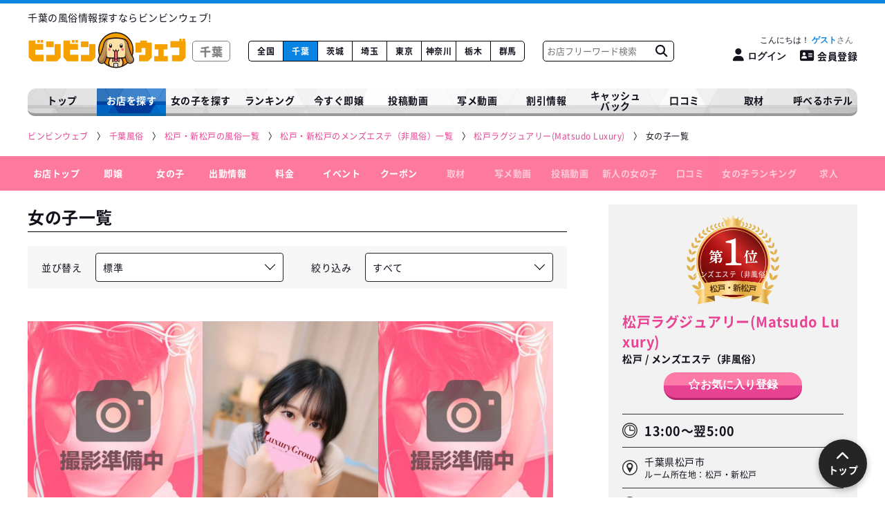

--- FILE ---
content_type: text/html; charset=UTF-8
request_url: https://www.hyper-bingo.com/chiba/shop/742/girllist
body_size: 12615
content:
<!DOCTYPE html>
<html lang="ja">
<head>
    <!-- Google tag (gtag.js) -->
<script async src="https://www.googletagmanager.com/gtag/js?id=G-BD8ZYRJ72T"></script>
<script>
  window.dataLayer = window.dataLayer || [];
  function gtag(){dataLayer.push(arguments);}
  gtag('js', new Date());

  gtag('config', 'G-BD8ZYRJ72T');
</script>

    <!-- Microsoft Clarity -->
    <script type="text/javascript">
        (function(c,l,a,r,i,t,y){
            c[a]=c[a]||function(){(c[a].q=c[a].q||[]).push(arguments)};
            t=l.createElement(r);t.async=1;t.src="https://www.clarity.ms/tag/"+i;
            y=l.getElementsByTagName(r)[0];y.parentNode.insertBefore(t,y);
        })(window, document, "clarity", "script", "rcmew7606t");
    </script>

    <!-- Google Tag Manager -->
    <script>(function(w,d,s,l,i){w[l]=w[l]||[];w[l].push({'gtm.start':
    new Date().getTime(),event:'gtm.js'});var f=d.getElementsByTagName(s)[0],
    j=d.createElement(s),dl=l!='dataLayer'?'&l='+l:'';j.async=true;j.src=
    'https://www.googletagmanager.com/gtm.js?id='+i+dl;f.parentNode.insertBefore(j,f);
    })(window,document,'script','dataLayer','GTM-T28PF79');</script>
    <!-- End Google Tag Manager -->

    <meta charset="utf-8">
    <meta name="format-detection" content="telephone=no">
    <meta name="viewport" content="width=device-width, initial-scale=1">
    <meta name="csrf-token" content="QjvrR1Apqm5kN95sjV40NZoPxsxPAVlyaAhBN4kn">
    <meta name="referrer" content="unsafe-url">
    <meta name="theme-color" content="#FFFFFF">

    <meta http-equiv="x-dns-prefetch-control" content="on"> <link rel="preconnect" href="//www.googletagmanager.com"> <link rel="dns-prefetch" href="//www.googletagmanager.com"> <link rel="preconnect" href="//js.ptengine.jp/"> <link rel="dns-prefetch" href="//js.ptengine.jp/"> <meta name="referrer" content="unsafe-url">  <title>女の子一覧 - 松戸ラグジュアリー(Matsudo Luxury)(松戸・新松戸/メンズエステ（非風俗）)｜風俗情報ビンビンウェブ</title>   <meta name="keywords" content="松戸ラグジュアリー(Matsudo Luxury),女の子一覧,在籍一覧,風俗,ビンビンウェブ">   <meta name="description" content="松戸ラグジュアリー(Matsudo Luxury)(松戸・新松戸/メンズエステ（非風俗）)の女の子一覧ページです。松戸ラグジュアリー(Matsudo Luxury)に在籍している女の子を一覧でご確認いただけます。">   <link rel="canonical" href="https://www.hyper-bingo.com/chiba/shop/742/girllist">    <meta name="twitter:card" content="summary_large_image">      <meta property="og:title" content="女の子一覧 - 松戸ラグジュアリー(Matsudo Luxury)(松戸・新松戸/メンズエステ（非風俗）)｜風俗情報ビンビンウェブ">   <meta property="og:description" content="松戸ラグジュアリー(Matsudo Luxury)(松戸・新松戸/メンズエステ（非風俗）)の女の子一覧ページです。松戸ラグジュアリー(Matsudo Luxury)に在籍している女の子を一覧でご確認いただけます。">   <meta property="og:site_name" content="ビンビンウェブ">  <meta property="og:url" content="https://www.hyper-bingo.com/chiba/shop/742/girllist">  <meta property="og:image" content="https://www.hyper-bingo.com/images/ogp_thumb.jpg">   <meta property="og:type" content="website">  
    <!-- Fonts -->
    

    
                <link rel="stylesheet" href="/webfont/fontawesome-6.4.2/css/all.min.css?upd=20250929114108" media="print" onload="this.media='all'">
                <link rel="stylesheet" href="/webfont/fontawesome-6.4.2/css/all.min.css?upd=20250929114108" media="print">
                <link rel="stylesheet" href="/css/service/app.css?upd=20260115204304"><link rel="stylesheet" href="/css/service/prefectures.css?upd=20260115204304">
     <link rel="stylesheet" href="/css/service/pages/prefectures/shop.css?upd=20260115204304"><link rel="stylesheet" href="/css/service/pages/prefectures/shop/girllist.css?upd=20260115204304"> 
    </head>

<body class="antialiased">

<!-- Google Tag Manager (noscript) -->
<noscript><iframe src="https://www.googletagmanager.com/ns.html?id=GTM-T28PF79" height="0" width="0" style="display:none;visibility:hidden"></iframe></noscript>
<!-- End Google Tag Manager (noscript) -->

            <header class="Header">  <div class="Header__top"> <h1 class="Header__top__text"> 千葉の風俗情報探すならビンビンウェブ! </h1> </div> <div class="Header__outer"> <div class="Header__wrap"> <div class="menu-btn hamburger__wrap" id="menu_btn"> <button type="button" id="js_rootHamburger" class="hamburger animation" aria-label="メニューを開く"> <span class="top"></span> <span class="middle"></span> <span class="bottom"></span> </button> </div> <a href="https://www.hyper-bingo.com/chiba" class="Header__logo">  <img class="Header__logo__img clearImg" src="https://www.hyper-bingo.com/images/logo_white.svg" width="230" height="45" decoding="async" alt="ビンビンウェブ">  <span>千葉</span> </a> <ul class="Header__prefectures blue"> <li class="Header__prefectures__li "> <a href="https://www.hyper-bingo.com" class="Header__prefectures__li__link">全国</a> </li>  <li class="Header__prefectures__li  on "> <a href="https://www.hyper-bingo.com/chiba" class="Header__prefectures__li__link">千葉</a> </li>  <li class="Header__prefectures__li "> <a href="https://www.hyper-bingo.com/ibaraki" class="Header__prefectures__li__link">茨城</a> </li>  <li class="Header__prefectures__li "> <a href="https://www.hyper-bingo.com/saitama" class="Header__prefectures__li__link">埼玉</a> </li>  <li class="Header__prefectures__li "> <a href="https://www.hyper-bingo.com/tokyo" class="Header__prefectures__li__link">東京</a> </li>  <li class="Header__prefectures__li "> <a href="https://www.hyper-bingo.com/kanagawa" class="Header__prefectures__li__link">神奈川</a> </li>  <li class="Header__prefectures__li "> <a href="https://www.hyper-bingo.com/tochigi" class="Header__prefectures__li__link">栃木</a> </li>  <li class="Header__prefectures__li "> <a href="https://www.hyper-bingo.com/gunma" class="Header__prefectures__li__link">群馬</a> </li>  </ul> <div class="Header__search"> <form method="get" class="Header__search__form" action="https://www.hyper-bingo.com/chiba/shoplist/freeword"> <input type="text" class="Header__search__input" placeholder="お店フリーワード検索" name="keyword" value=""> <button type="submit" class="Header__search__submit" aria-label="お店フリーワード検索" value=""> <i class="fa-solid fa-magnifying-glass"></i> </button> </form> </div> <div class="Header__register"> <div class="Header__register__inner"> <p class="Header__register__greeting">    <button type="button" class="Header__register__greeting__link loginbtn"> こんにちは！ <span class="Header__register__userName">ゲスト</span> </button>   </p> <div class="Header__register__btnBox">    <button type="button" class="Header__register__btn loginbtn" aria-label="ログイン"> <i class="fa-solid fa-user"></i><span class="spNone">ログイン</span> </button> <a href="https://www.hyper-bingo.com/register/phone" class="Header__register__btn Header__register__regbtn"> <i class="fa-solid fa-address-card"></i>会員登録 </a>   </div> </div> </div> </div> </div> </header> <div class="ModalLogin"> <div class="ModalLogin__box"> <div class="bg-overlay-login"></div> <div class="ModalLogin__outer"> <div class="ModalLogin__close"> <img class="ModalLogin__close__img clearImg" loading="lazy" src="https://www.hyper-bingo.com/images/prefectures/search/sp/tenpokensaku_SP_icon_01.svg" loading="lazy" alt="閉じる"> </div> <div class="ModalLoginBox"> <div class="ModalLoginBox__wrap"> <div class="ModalLoginBox__contents"> <div class="ModalLoginBox__contents__logo"> <img class="ModalLoginBox__contents__logo__img clearImg" loading="lazy" src="https://www.hyper-bingo.com/images/logo.svg" alt="ビンビンウェブ"> </div> <div class="ModalLoginBox__contents__notes"> <p class="ModalLoginBox__contents__notes__desc"> ビンビンウェブ千葉・茨城・埼玉の<strong>会員情報は統合いたしました。</strong><br> 各都道府県でアカウントを作成したパスワードは<strong>千葉&gt;茨城&gt;埼玉</strong>の順で優先されます。 </p> <p class="ModalLoginBox__contents__notes__example"> 例:ビンビンウェブ千葉とビンビンウェブ埼玉で会員登録をしていた場合は、<br> ビンビンウェブ千葉のアカウントでログインしてください。 </p> </div> <p class="ModalLoginBox__contents__title"> <img class="ModalLoginBox__contents__title__img clearImg" src="https://www.hyper-bingo.com/images/japan/icon_key.svg" loading="lazy" alt="ログイン"> <span class="ModalLoginBox__contents__title__text">会員ログインはこちらから</span> </p> <form class="ModalLoginBox__contents__form" method="POST" action="https://www.hyper-bingo.com/login"> <input type="hidden" name="_token" value="QjvrR1Apqm5kN95sjV40NZoPxsxPAVlyaAhBN4kn"> <div class="ModalLoginBox__contents__form__box"> <input type="text" name="email" value="" placeholder="電話番号または、メールアドレスを入力してください" required>  </div> <div class="ModalLoginBox__contents__form__box"> <input type="password" name="password" placeholder="パスワード" required>  </div> <div class="ModalLoginBox__contents__form__send"> <button type="submit" class="Btn Btn--blue ModalLoginBox__contents__form__send__btn"> ログイン </button> <p class="ModalLoginBox__contents__form__send__forget"><i class="fas fa-caret-right"></i><a href="https://www.hyper-bingo.com/register/forget_password" class="ModalLoginBox__contents__form__send__forget__link">パスワードを忘れた方はこちらから</a></p> </div> </form> <div class="ModalLoginBox__new ModalLoginBox__new--sp"> <p class="ModalLoginBox__new__text">新規登録はこちらから</p> <a href="https://www.hyper-bingo.com/register/phone" class="Btn Btn--pink ModalLoginBox__new__btn"> 会員登録 </a> </div> </div> </div> <div class="ModalLoginBox__new ModalLoginBox__new--pc"> <p class="ModalLoginBox__new__text">新規登録はこちらから</p> <a href="https://www.hyper-bingo.com/register/phone" class="Btn Btn--pink ModalLoginBox__new__btn"> 会員登録 </a> </div> </div> </div> </div> </div>     
            <nav class="Nav"> <ul class="Nav__list blue"> <li class="Nav__list__li "> <a href="https://www.hyper-bingo.com/chiba" class="Nav__list__li__link"> トップ </a> </li> <li class="Nav__list__li has-child  on "> <span class="Nav__list__li__link"> お店を探す </span> <div class="Nav__list__li__box"> <ul class="Nav__list__li__list"> <li class="Nav__list__li__list__li"> <a href="https://www.hyper-bingo.com/chiba/shoplist" class="Nav__list__li__list__li__link"> お店を探す </a> </li> <li class="Nav__list__li__list__li"> <a href="https://www.hyper-bingo.com/chiba/shoplist/shop-picky_10000" class="Nav__list__li__list__li__link"> 1万円以下で遊べるお店 </a> </li> <li class="Nav__list__li__list__li"> <a href="https://www.hyper-bingo.com/chiba/newshop" class="Nav__list__li__list__li__link"> 新着店<span class="Nav__list__li__list__li__new">NEW</span> </a> </li> </ul> </div> </li> <li class="Nav__list__li has-child "> <span class="Nav__list__li__link"> 女の子を探す </span> <div class="Nav__list__li__box"> <ul class="Nav__list__li__list"> <li class="Nav__list__li__list__li"> <a href="https://www.hyper-bingo.com/chiba/girllist" class="Nav__list__li__list__li__link"> こだわりで探す </a> </li> <li class="Nav__list__li__list__li"> <a href="https://www.hyper-bingo.com/chiba/girllist/picky_new" class="Nav__list__li__list__li__link"> 新人 </a> </li> </ul> </div> </li> <li class="Nav__list__li has-child "> <span class="Nav__list__li__link"> ランキング </span> <div class="Nav__list__li__box"> <ul class="Nav__list__li__list"> <li class="Nav__list__li__list__li"> <a href="https://www.hyper-bingo.com/chiba/ranking" class="Nav__list__li__list__li__link"> 店舗ランキング </a> </li> <li class="Nav__list__li__list__li"> <a href="https://www.hyper-bingo.com/chiba/photo-movie/ranking" class="Nav__list__li__list__li__link"> 写メ動画ランキング </a> </li> </ul> </div> </li> <li class="Nav__list__li "> <a href="https://www.hyper-bingo.com/chiba/girllist/picky_now" class="Nav__list__li__link"> 今すぐ即嬢 </a> </li> <li class="Nav__list__li "> <a href="https://www.hyper-bingo.com/chiba/movielist" class="Nav__list__li__link"> 投稿動画 </a> </li> <li class="Nav__list__li "> <a href="https://www.hyper-bingo.com/chiba/photo-movie" class="Nav__list__li__link"> 写メ動画 </a> </li> <li class="Nav__list__li has-child "> <span class="Nav__list__li__link"> 割引情報 </span> <div class="Nav__list__li__box"> <ul class="Nav__list__li__list"> <li class="Nav__list__li__list__li"> <a href="https://www.hyper-bingo.com/chiba/couponlist" class="Nav__list__li__list__li__link"> クーポン割引 </a> </li> <li class="Nav__list__li__list__li"> <a href="https://www.hyper-bingo.com/chiba/discount" class="Nav__list__li__list__li__link"> イベント情報 </a> </li> <li class="Nav__list__li__list__li"> <a href="https://www.hyper-bingo.com/chiba/realtime_discnt" class="Nav__list__li__list__li__link"> ビンビンタイム割 </a> </li> </ul> </div> </li> <li class="Nav__list__li "> <a href="https://www.hyper-bingo.com/cashback" class="Nav__list__li__link"> キャッシュ<br>バック </a> </li> <li class="Nav__list__li "> <a href="https://www.hyper-bingo.com/chiba/reviewlist" class="Nav__list__li__link"> 口コミ </a> </li> <li class="Nav__list__li has-child "> <span class="Nav__list__li__link"> 取材 </span> <div class="Nav__list__li__box"> <ul class="Nav__list__li__list"> <li class="Nav__list__li__list__li"> <a href="https://www.hyper-bingo.com/chiba/binbingirls" class="Nav__list__li__list__li__link"> ビンビンガールズ </a> </li> <li class="Nav__list__li__list__li">  <a href="https://www.hyper-bingo.com/feti/comic" class="Nav__list__li__list__li__link"> フェチ企画 </a>  </li> <li class="Nav__list__li__list__li"> <a href="https://www.hyper-bingo.com/chiba/kanteidan" class="Nav__list__li__list__li__link"> 突撃！風俗鑑定団！ </a> </li> <li class="Nav__list__li__list__li"> <a href="https://www.hyper-bingo.com/chiba/comiclist" class="Nav__list__li__list__li__link"> 漫画<i class="far fa-star"></i>風俗バンザイ！ </a> </li> </ul> </div> </li> <li class="Nav__list__li "> <a href="https://www.hyper-bingo.com/chiba/hotel" class="Nav__list__li__link"> 呼べるホテル </a> </li> </ul> </nav>     
             <div id="pan" class="Breadcrumbs__wrap"> <ol class="Breadcrumbs" itemscope itemtype="https://schema.org/BreadcrumbList">   <li class="Breadcrumbs__li" itemprop="itemListElement" itemscope itemtype="https://schema.org/ListItem"> <a class="Breadcrumbs__li__link" itemprop="item" href="https://www.hyper-bingo.com"  aria-label="ビンビンウェブ" > <span class="Breadcrumbs__li__link__text" itemprop="name">ビンビンウェブ</span> </a> <meta itemprop="position" content="1" /> </li>    <li class="Breadcrumbs__li" itemprop="itemListElement" itemscope itemtype="https://schema.org/ListItem"> <a class="Breadcrumbs__li__link" itemprop="item" href="https://www.hyper-bingo.com/chiba" > <span class="Breadcrumbs__li__link__text" itemprop="name">千葉風俗</span> </a> <meta itemprop="position" content="2" /> </li>    <li class="Breadcrumbs__li" itemprop="itemListElement" itemscope itemtype="https://schema.org/ListItem"> <a class="Breadcrumbs__li__link" itemprop="item" href="https://www.hyper-bingo.com/chiba/shoplist/city_41" > <span class="Breadcrumbs__li__link__text" itemprop="name">松戸・新松戸の風俗一覧</span> </a> <meta itemprop="position" content="3" /> </li>    <li class="Breadcrumbs__li" itemprop="itemListElement" itemscope itemtype="https://schema.org/ListItem"> <a class="Breadcrumbs__li__link" itemprop="item" href="https://www.hyper-bingo.com/chiba/shoplist/city_41/job_7" > <span class="Breadcrumbs__li__link__text" itemprop="name">松戸・新松戸のメンズエステ（非風俗）一覧</span> </a> <meta itemprop="position" content="4" /> </li>    <li class="Breadcrumbs__li" itemprop="itemListElement" itemscope itemtype="https://schema.org/ListItem"> <a class="Breadcrumbs__li__link" itemprop="item" href="https://www.hyper-bingo.com/chiba/shop/742" > <span class="Breadcrumbs__li__link__text" itemprop="name">松戸ラグジュアリー(Matsudo Luxury)</span> </a> <meta itemprop="position" content="5" /> </li>    <li class="Breadcrumbs__li" itemprop="itemListElement" itemscope itemtype="https://schema.org/ListItem"> <span class="Breadcrumbs__li__span" itemprop="item"> <span class="Breadcrumbs__li__span__text" itemprop="name">女の子一覧</span> </span> <meta itemprop="position" content="6" /> </li>   </ol> </div>       
 <nav class="DetailNav"> <ul class="DetailNav__list"> <li class="DetailNav__list__li"> <a href="https://www.hyper-bingo.com/chiba/shop/742#pan" class="DetailNav__list__li__link"> お店トップ </a> </li> <li class="DetailNav__list__li "> <a href="https://www.hyper-bingo.com/chiba/shop/742/sokujo" class="DetailNav__list__li__link"> 即嬢 </a> </li> <li class="DetailNav__list__li"> <a href="https://www.hyper-bingo.com/chiba/shop/742/girllist" class="DetailNav__list__li__link"> 女の子 </a> </li> <li class="DetailNav__list__li "> <a href="https://www.hyper-bingo.com/chiba/shop/742/schedule" class="DetailNav__list__li__link"> 出勤情報 </a> </li> <li class="DetailNav__list__li"> <a href="https://www.hyper-bingo.com/chiba/shop/742/system" class="DetailNav__list__li__link"> 料金 </a> </li> <li class="DetailNav__list__li "> <a href="https://www.hyper-bingo.com/chiba/shop/742/event" class="DetailNav__list__li__link"> イベント </a> </li> <li class="DetailNav__list__li "> <a href="https://www.hyper-bingo.com/chiba/shop/742/coupon" class="DetailNav__list__li__link"> クーポン </a> </li> <li class="DetailNav__list__li  off  "> <a href="https://www.hyper-bingo.com/chiba/shop/742/contents_list" class="DetailNav__list__li__link"> 取材 </a> </li> <li class="DetailNav__list__li  off "> <a href="https://www.hyper-bingo.com/chiba/shop/742/shamemovie" class="DetailNav__list__li__link"> 写メ動画 </a> </li> <li class="DetailNav__list__li  off "> <a href="https://www.hyper-bingo.com/chiba/shop/742/movielist" class="DetailNav__list__li__link"> 投稿動画 </a> </li> <li class="DetailNav__list__li  off "> <a href="https://www.hyper-bingo.com/chiba/shop/742/girllist?search=newface&amp;sort=newface" class="DetailNav__list__li__link"> 新人の女の子 </a> </li> <li class="DetailNav__list__li  off "> <a href="https://www.hyper-bingo.com/chiba/shop/742/reviewlist" class="DetailNav__list__li__link"> 口コミ </a> </li> <li class="DetailNav__list__li  off "> <a href="https://www.hyper-bingo.com/chiba/shop/742/girl_ranking" class="DetailNav__list__li__link"> 女の子ランキング </a> </li> <li class="DetailNav__list__li  off "> <a href="https://www.hyper-bingo.com/chiba/shop/742#requirement" class="DetailNav__list__li__link"> 求人 </a> </li> </ul> </nav> <nav class="DetailNavSp"> <div class="DetailNavSp__wrap"> <div class="DetailNavSp__bar"> <div class="DetailNavSp__bar__btn"> <button type="button" id="js_shopHamburger" class="hamburger animation" aria-label="店舗メニュー"> <span class="top"></span> <span class="middle"></span> <span class="bottom"></span> </button> </div> <p class="DetailNavSp__bar__text"> <a href="https://www.hyper-bingo.com/chiba/shop/742" class="DetailNavSp__bar__text__name">松戸ラグジュアリー(Matsudo Luxury)</a> <span class="DetailNavSp__bar__text__place">松戸・新松戸 / メンズエステ（非風俗）</span> </p>    <button type="button" class="DetailNavSp__bar__favorite loginbtn" data-shop="742" data-favorite_shop="742" aria-label="ログイン"> <span class="user_shop_not_favorite"><i class="fa-regular fa-star"></i></span> </button>   </div> <div class="DetailNavSp__contents"> <div class="DetailNavSp__contents__wrap"> <div class="DetailNavSp__info"> <p class="DetailNavSp__info__shopName">松戸ラグジュアリー(Matsudo Luxury)</p> <p class="DetailNavSp__info__shopCate">松戸 / メンズエステ（非風俗）</p>  <p class="DetailNavSp__info__serviceTime"><img class="DetailNavSp__info__serviceTime__icon" src="https://www.hyper-bingo.com/images/prefectures/detail/icon_clock_double.svg" width="22" height="22" alt="">13:00～翌5:00</p>  </div> <div class="DetailNavSp__tel"> <div class="DetailMobile__btn"> <noscript> <style> .js_onalert { display: none !important; } </style> <a href="tel:080-4473-7888" data-gtm-shp_no="742" class="Btn Btn--lightGreen js_teltap"> <i class="fa-solid fa-phone-volume"></i> <div class="Btn__right"> <span class="Btn__right__text">お店に電話する</span> <span class="Btn__right__telNum">080-4473-7888</span> </div> </a> </noscript> <a href="javascript:tel(`080-4473-7888`);" data-gtm-shp_no="742" class="Btn Btn--lightGreen js_teltap js_onalert"> <i class="fa-solid fa-phone-volume"></i> <div class="Btn__right"> <span class="Btn__right__text">お店に電話する</span> <span class="Btn__right__telNum">080-4473-7888</span> </div> </a> </div> </div> <ul class="DetailNavSp__items"> <li class="DetailNavSp__item"> <a href="https://www.hyper-bingo.com/chiba/shop/742#pan" class="DetailNavSp__link" data-urltype="anchor"> お店トップ </a> </li> <li class="DetailNavSp__item "> <a href="https://www.hyper-bingo.com/chiba/shop/742/sokujo" class="DetailNavSp__link"> 今すぐ遊べる即嬢 </a> </li> <li class="DetailNavSp__item"> <a href="https://www.hyper-bingo.com/chiba/shop/742/girllist" class="DetailNavSp__link"> 女の子 </a> </li> <li class="DetailNavSp__item "> <a href="https://www.hyper-bingo.com/chiba/shop/742/schedule" class="DetailNavSp__link"> 出勤情報 </a> </li> <li class="DetailNavSp__item"> <a href="https://www.hyper-bingo.com/chiba/shop/742/system" class="DetailNavSp__link" data-urltype="anchor"> 料金 </a> </li> <li class="DetailNavSp__item "> <a href="https://www.hyper-bingo.com/chiba/shop/742/event" class="DetailNavSp__link"> イベント </a> </li> <li class="DetailNavSp__item "> <a href="https://www.hyper-bingo.com/chiba/shop/742/coupon" class="DetailNavSp__link"> クーポン </a> </li> <li class="DetailNavSp__item  off "> <a href="https://www.hyper-bingo.com/chiba/shop/742/contents_list" class="DetailNavSp__link"> 取材 </a> </li> <li class="DetailNavSp__item  off "> <a href="https://www.hyper-bingo.com/chiba/shop/742/shamemovie" class="DetailNavSp__link"> 写メ動画 </a> </li> <li class="DetailNavSp__item  off "> <a href="https://www.hyper-bingo.com/chiba/shop/742/movielist" class="DetailNavSp__link"> 投稿動画 </a> </li> <li class="DetailNavSp__item  off "> <a href="https://www.hyper-bingo.com/chiba/shop/742/girllist?search=newface&amp;sort=newface" class="DetailNavSp__link" data-urltype="anchor"> 新人の女の子 </a> </li> <li class="DetailNavSp__item  off "> <a href="https://www.hyper-bingo.com/chiba/shop/742/reviewlist" class="DetailNavSp__link"> 口コミ </a> </li> <li class="DetailNavSp__item  off "> <a href="https://www.hyper-bingo.com/chiba/shop/742#news" class="DetailNavSp__link" data-urltype="anchor"> 店舗NEWS </a> </li>  <li class="DetailNavSp__item  off "> <a href="https://www.hyper-bingo.com/chiba/shop/742/girl_ranking" class="DetailNavSp__link"> 女の子ランキング </a> </li> <li class="DetailNavSp__item  off "> <a href="https://www.hyper-bingo.com/chiba/shop/742#requirement" class="DetailNavSp__link" data-urltype="anchor"> 求人 </a> </li> </ul> <div class="DetailNavSp__bnr"> <ul class="DetailNavSp__bnr__items"> <li class="DetailNavSp__bnr__item DetailNavSp__bnr__item--gray">  <a href="https://www.bwork.net/" target="_blank" class="DetailNavSp__bnr__link">  <img src="/images/prefectures/sp/SP_logo_Bwork.png" loading="lazy" class="DetailNavSp__bnr__img clearImg"> <p class="DetailNavSp__bnr__text">女性求人【ビーワーク】</p> </a> </li> <li class="DetailNavSp__bnr__item DetailNavSp__bnr__item--gray">  <a href="https://www.getswork.com/" target="_blank" class="DetailNavSp__bnr__link">  <img src="/images/prefectures/sp/logo_sp_gets.png" loading="lazy" class="DetailNavSp__bnr__img clearImg"> <p class="DetailNavSp__bnr__text DetailNavSp__bnr__text--gets">男性求人【ゲッツ!!】</p> </a> </li> </ul> </div> </div> </div> </div> </nav> <div class="Detail"> <div class="ShopData">

    

    
    
    <div class="ShopData__inner">

        <div class="ShopData__planC">
                                        
            <div class="ShopData__info">
                <div class="ShopData__head">
                    <h1>
                        <a href="https://www.hyper-bingo.com/chiba/shop/742" class="ShopData__name">松戸ラグジュアリー(Matsudo Luxury)</a>
                        <span class="ShopData__address">
                            松戸 / メンズエステ（非風俗）
                        </span>
                    </h1>

                                        <div class="ShopData__ranking">
                                                                            <div class="ShopData__ranking__item">
                                <picture>
                                    <source srcset="https://www.hyper-bingo.com/images/prefectures/detail/ranking_1.png" media="(max-width: 960px)" width="134" height="130">
                                    <img class="ShopData__ranking__img clearImg" src="https://www.hyper-bingo.com/images/prefectures/detail/ranking_1.png" width="134" height="130" alt="">
                                </picture>
                                <p class="ShopData__ranking__item__part">メンズエステ（非風俗）</p>
                                <p class="ShopData__ranking__item__area">松戸・新松戸</p>
                            </div>
                                            </div>
                                    </div>

                <div class="ShopData__btn">
                    
                                                                        <button class="Btn Btn--pink Btn--favorite Header__register__loginbtn" style="text-shadow: none;" data-shop="742" data-favorite_shop="742">
                                <span class="Btn__text user_shop_not_favorite"><span class="Btn__text__star"><i class="far fa-star"></i></span>お気に入り<span class="Btn__text__register only-pc">登録</span></span>
                            </button>
                                                            </div>

                <div class="ShopData__table">
                    <div class="ShopData__table__tr">
                        <div class="ShopData__table__tr__th">
                            <img
                                class="ShopData__table__tr__th__img clearImg"
                                src="https://www.hyper-bingo.com/images/prefectures/detail/icon_clock_double.svg"
                                width="22"
                                height="22"
                                alt=""
                            >
                        </div>
                        <div class="ShopData__table__tr__td">
                                                            
                                <p class="ShopData__table__tr__td__time">13:00～翌5:00</p>
                            
                            
                            <p class="ShopData__table__tr__td__note"></p>
                        </div>
                    </div>
                    <div class="ShopData__table__tr ShopData__table__tr--map">
                        <div class="ShopData__table__tr__th">
                            <img
                                class="ShopData__table__tr__th__img clearImg"
                                src="https://www.hyper-bingo.com/images/prefectures/detail/icon_access.svg"
                                width="22"
                                height="22"
                                alt=""
                            >
                        </div>
                        <div class="ShopData__table__tr__td">
                            <p class="ShopData__table__tr__td__address">
                                千葉県松戸市
                            </p>
                                                                                                                    <p class="ShopData__table__tr__td__text only-pc">
                                    ルーム所在地：松戸・新松戸
                                </p>
                                                                                                            </div>
                    </div>

                                        <div class="ShopData__table__tr">
                        <div class="ShopData__table__tr__th">
                            <img
                                class="ShopData__table__tr__th__img clearImg"
                                src="https://www.hyper-bingo.com/images/prefectures/detail/icon_yen.svg"
                                width="22"
                                height="22"
                                alt=""
                            >
                        </div>
                        <div class="ShopData__table__tr__td">
                                                        <p class="ShopData__table__tr__td__price">
                                
                                <span class="Text--pink">60</span>分 
                                <span class="Text--pink">10,000</span>円～
                            </p>
                                                        
                                                    </div>
                    </div>
                    
                    <div class="ShopData__table__tr ShopData__table__tr--tel">
                        <div class="ShopData__table__tr__th">
                            <img
                                class="ShopData__table__tr__th__img clearImg"
                                src="https://www.hyper-bingo.com/images/prefectures/detail/icon_phone.svg"
                                width="22"
                                height="22"
                                alt=""
                            >
                        </div>
                        <div class="ShopData__table__tr__td ShopData__table__tr__td--phone">
                            <p class="ShopData__table__tr__td__phone">
                                080-4473-7888
                            </p>
                            <p class="ShopData__table__tr__td__text ShopData__table__tr__td__text--red">
                                ※お電話の際に「ビンビンで見た」とお伝えください
                            </p>
                            <noscript>
                                <style>
                                    .js_onalert {
                                        display: none !important;
                                    }
                                </style>
                                <a href="tel:080-4473-7888" data-gtm-shp_no="742" class="Btn Btn--lightGreen js_teltap">
                                    <span class="Btn__text">電話する</span>
                                </a>
                            </noscript>
                            <a href="javascript:tel(`080-4473-7888`);" data-gtm-shp_no="742" class="Btn Btn--lightGreen js_teltap js_onalert">
                                <span class="Btn__text">電話する</span>
                            </a>
                        </div>
                    </div>

                                        <div class="ShopData__table__tr ShopData__table__tr--official">
                        <div class="ShopData__table__tr__th">
                            <span class="ShopData__table__tr__th__icon"><i class="fa-solid fa-desktop"></i></span>
                        </div>
                        <div class="ShopData__table__tr__td">
                            <a href="https://www.luxury-gp.com/" rel="nofollow" target="_blank" class="ShopData__table__tr__td__link">https://www.luxury-gp.com/</a>
                        </div>
                    </div>
                    
                                        <div class="ShopData__table__tr ShopData__table__tr--official">
                        <div class="ShopData__table__tr__th">
                            <span class="ShopData__table__tr__th__icon"><i class="fa-brands fa-x-twitter"></i></span>
                        </div>
                        <div class="ShopData__table__tr__td">
                            <a href="https://twitter.com/uenoluxury" rel="nofollow" target="_blank" class="ShopData__table__tr__td__link">https://twitter.com/uenoluxury</a>
                        </div>
                    </div>
                                    </div>
            </div>
        </div>
        
    </div>

    <div class="DetailMobile__btn">
        
        <noscript>
            <style>
                .js_onalert {
                    display: none !important;
                }
            </style>
            <a href="tel:080-4473-7888" data-gtm-shp_no="742" class="Btn Btn--lightGreen js_teltap">
                <i class="fa-solid fa-phone-volume"></i>
                <div class="Btn__right">
                    <span class="Btn__right__text">お店に電話する</span>
                    <span class="Btn__right__telNum">080-4473-7888</span>
                </div>
            </a>
        </noscript>
        <a href="javascript:tel(`080-4473-7888`);" data-gtm-shp_no="742" class="Btn Btn--lightGreen js_teltap js_onalert">
            <i class="fa-solid fa-phone-volume"></i>
            <div class="Btn__right">
                <span class="Btn__right__text">お店に電話する</span>
                <span class="Btn__right__telNum">080-4473-7888</span>
            </div>
        </a>
    </div>
    <div class="CopyTelNumber">
        <p class="CopyTelNumber__text"><i class="fa-solid fa-square-phone"></i>お店の電話番号をコピー</p>
        <textarea class="CopyTelNumber__copy" aria-hidden="true">080-4473-7888</textarea>
    </div>

    <ul class="DetailMobile__list">
        <li class="DetailMobile__list__li">
            <div class="DetailMobile__list__li__wrap ">
                                    <a href="https://www.hyper-bingo.com/chiba/shop/742/sokujo" class="DetailMobile__list__li__link">
                        <img src="https://www.hyper-bingo.com/images/prefectures/shop/icon_sokujo.svg" width="60" height="60" class="DetailMobile__list__li__img--sokujo" alt="">
                        今すぐ！即嬢
                    </a>
                            </div>
        </li>
        <li class="DetailMobile__list__li">
            <div class="DetailMobile__list__li__wrap ">
                                    <a href="https://www.hyper-bingo.com/chiba/shop/742/schedule" class="DetailMobile__list__li__link">
                        <img src="https://www.hyper-bingo.com/images/prefectures/shop/icon_schedule.svg" width="54" height="54" class="DetailMobile__list__li__img--schedule" alt="">
                        出勤情報
                    </a>
                            </div>
        </li>
        <li class="DetailMobile__list__li">
            <div class="DetailMobile__list__li__wrap ">
                                    <a href="https://www.hyper-bingo.com/chiba/shop/742/coupon" class="DetailMobile__list__li__link">
                        <img src="https://www.hyper-bingo.com/images/prefectures/shop/icon_coupon.svg" width="74" height="74" class="coupon DetailMobile__list__li__img--coupon" alt="">
                        クーポン
                    </a>
                            </div>
        </li>
    </ul>
    <ul class="DetailMobile__list DetailMobile__list--4col">
        <li class="DetailMobile__list__li">
            <div class="DetailMobile__list__li__wrap DetailMobile__list__li__wrap--disabled">
                                    <span class="DetailMobile__list__li__link DetailMobile__list__li__link--disabled">
                        <img src="https://www.hyper-bingo.com/images/prefectures/shop/icon_newface_disabled.svg" width="35" height="31" class="DetailMobile__list__li__img--photo" alt="">
                        写メ動画
                    </span>
                            </div>
        </li>
        <li class="DetailMobile__list__li">
            <div class="DetailMobile__list__li__wrap">
                <a href="https://www.hyper-bingo.com/chiba/shop/742/girllist" class="DetailMobile__list__li__link">
                    <img src="https://www.hyper-bingo.com/images/prefectures/shop/icon_girlslist.svg" width="38" height="29" class="DetailMobile__list__li__img--girllist" alt="">
                    女の子一覧
                </a>
            </div>
        </li>
        <li class="DetailMobile__list__li">
            <div class="DetailMobile__list__li__wrap">
                <a href="https://www.hyper-bingo.com/chiba/shop/742/system" class="DetailMobile__list__li__link">
                    <img src="https://www.hyper-bingo.com/images/prefectures/shop/icon_price.svg" width="28" height="28" class="DetailMobile__list__li__img--system" alt="">
                    料金
                </a>
            </div>
        </li>
        <li class="DetailMobile__list__li">
            <div class="DetailMobile__list__li__wrap DetailMobile__list__li__wrap--disabled">
                                    <span class="DetailMobile__list__li__link DetailMobile__list__li__link--disabled">
                        <img src="https://www.hyper-bingo.com/images/prefectures/shop/icon_review_disabled.svg" width="37" height="35" class="DetailMobile__list__li__img--review" alt="">
                        口コミ
                    </span>
                            </div>
        </li>
    </ul>

        <div class="DetailMobile__official">
        <input type="checkbox" id="officialBtn" class="DetailMobile__official__checkbox">
        <label for="officialBtn" class="DetailMobile__official__btn">公式アカウント</label>
        <ul class="DetailMobile__official__items">
                        <li class="DetailMobile__official__item">
                <p class="DetailMobile__official__title">オフィシャルサイト:</p>
                <div class="DetailMobile__official__link">
                    <a href="https://www.luxury-gp.com/" target="_blank" rel="nofollow" class="DetailMobile__official__link__text">https://www.luxury-gp.com/</a>
                </div>
            </li>
                                    <li class="DetailMobile__official__item">
                <p class="DetailMobile__official__title">X(旧Twitter):</p>
                <div class="DetailMobile__official__link">
                    <a href="https://twitter.com/uenoluxury" target="_blank" rel="nofollow" class="DetailMobile__official__link__text">https://twitter.com/uenoluxury</a>
                </div>
            </li>
                    </ul>
    </div>
    </div>

 <div class="DetailMain">  <div class="DetailBox"> <h2 class="DetailBox__title">女の子一覧</h2> <div class="Filter"> <div class="Filter__wrap"> <form id="js_girlSort" method="GET"> <ul class="Filter__items"> <li class="Filter__item"> <label class="Filter__label"> <p class="Filter__title">並び替え</p> <div class="Filter__select__wrap"> <select name="sort" class="Filter__select"> <option value="">標準</option>  <option value="newface"  >入店日順</option>  <option value="tall_low"  >身長が低い順</option>  <option value="tall_high"  >身長が高い順</option>  <option value="bust_small"  >バストが小さい順</option>  <option value="bust_big"  >バストが大きい順</option>  <option value="age_young"  >年齢が低い順</option>  <option value="age_old"  >年齢が高い順</option>  </select> </div> </label> </li> <li class="Filter__item"> <label class="Filter__label"> <p class="Filter__title">絞り込み</p> <div class="Filter__select__wrap"> <select name="search" class="Filter__select"> <option value="">すべて</option>  <option value="schedule" >今すぐ遊べるor本日出勤</option>  <option value="newface" >新人</option>  <option value="shame" >写メ動画あり</option>  <option value="kuchikomi" >口コミあり</option>  <option value="pickup_girl" >店長おすすめ</option>  </select> </div> </label> </li> </ul> </form> </div> </div> <div class="Girlsv2"> <ul class="Girlsv2__items ">  <li class="Girlsv2__item  "> <div class="Girlsv2__link"> <div class="Girlsv2__tmb"> <div class="Girlsv2__tmb__wrap"> <a href="https://www.hyper-bingo.com/chiba/shop/742/girl/285203">  <picture> <source srcset="https://d2y9l15ibusen.cloudfront.net/shopimg/742/girls/285203/1_s_742_285203_1_1768600547.webp" type="image/webp" media="(max-width: 960px)"> <source srcset="https://d2y9l15ibusen.cloudfront.net/shopimg/742/girls/285203/1_s_742_285203_1_1768600547.jpg" media="(max-width: 960px)"> <source srcset="https://d2y9l15ibusen.cloudfront.net/shopimg/742/girls/285203/1_742_285203_1_1768600547.webp" type="image/webp"> <img class="Girlsv2__tmb__img clearImg" loading="lazy" src="https://d2y9l15ibusen.cloudfront.net/shopimg/742/girls/285203/1_742_285203_1_1768600547.jpg" alt="るま"> </picture>   </a> </div> </div> <div class="Girlsv2__info"> <div class="Girlsv2__head"> <p class="Girlsv2__info__name"><a href="https://www.hyper-bingo.com/chiba/shop/742/girl/285203">るま(24)</a></p>   <object> <button type="button" class="Girlsv2__info__star loginbtn" data-girl="285203" data-favorite_girl="285203" aria-label="女の子登録"> <i class="fa-solid fa-star"></i> </button> </object>  </div>  <p class="Girlsv2__info__size">T158 B(E)  </p>      <ul class="Girlsv2__btns">  <li class="Girlsv2__btns__item"> <span class="Girlsv2__btns__link">写メ動画あり</span> </li>   <li class="Girlsv2__btns__item Girlsv2__btns__item--greenBdr"> <a href="https://www.hyper-bingo.com/chiba/shop/742/girl/285203#voice" class="Girlsv2__btns__link">口コミ募集中</a> </li>   <li class="Girlsv2__btns__item"> <span class="Girlsv2__btns__link">動画あり</span> </li>  </ul> </div> </div> </li>  <li class="Girlsv2__item  "> <div class="Girlsv2__link"> <div class="Girlsv2__tmb"> <div class="Girlsv2__tmb__wrap"> <a href="https://www.hyper-bingo.com/chiba/shop/742/girl/285197">  <picture> <source srcset="https://d2y9l15ibusen.cloudfront.net/shopimg/742/girls/285197/1_s_742_285197_1_1768600541.webp" type="image/webp" media="(max-width: 960px)"> <source srcset="https://d2y9l15ibusen.cloudfront.net/shopimg/742/girls/285197/1_s_742_285197_1_1768600541.jpg" media="(max-width: 960px)"> <source srcset="https://d2y9l15ibusen.cloudfront.net/shopimg/742/girls/285197/1_742_285197_1_1768600541.webp" type="image/webp"> <img class="Girlsv2__tmb__img clearImg" loading="lazy" src="https://d2y9l15ibusen.cloudfront.net/shopimg/742/girls/285197/1_742_285197_1_1768600541.jpg" alt="ちな"> </picture>   </a> </div> </div> <div class="Girlsv2__info"> <div class="Girlsv2__head"> <p class="Girlsv2__info__name"><a href="https://www.hyper-bingo.com/chiba/shop/742/girl/285197">ちな(25)</a></p>   <object> <button type="button" class="Girlsv2__info__star loginbtn" data-girl="285197" data-favorite_girl="285197" aria-label="女の子登録"> <i class="fa-solid fa-star"></i> </button> </object>  </div>  <p class="Girlsv2__info__size">T153 B(F)  </p>      <ul class="Girlsv2__btns">  <li class="Girlsv2__btns__item"> <span class="Girlsv2__btns__link">写メ動画あり</span> </li>   <li class="Girlsv2__btns__item Girlsv2__btns__item--greenBdr"> <a href="https://www.hyper-bingo.com/chiba/shop/742/girl/285197#voice" class="Girlsv2__btns__link">口コミ募集中</a> </li>   <li class="Girlsv2__btns__item"> <span class="Girlsv2__btns__link">動画あり</span> </li>  </ul> </div> </div> </li>  <li class="Girlsv2__item  "> <div class="Girlsv2__link"> <div class="Girlsv2__tmb"> <div class="Girlsv2__tmb__wrap"> <a href="https://www.hyper-bingo.com/chiba/shop/742/girl/283715">  <picture> <source srcset="https://d2y9l15ibusen.cloudfront.net/shopimg/742/girls/283715/1_s_742_283715_1_1767412566.webp" type="image/webp" media="(max-width: 960px)"> <source srcset="https://d2y9l15ibusen.cloudfront.net/shopimg/742/girls/283715/1_s_742_283715_1_1767412566.jpg" media="(max-width: 960px)"> <source srcset="https://d2y9l15ibusen.cloudfront.net/shopimg/742/girls/283715/1_742_283715_1_1767412566.webp" type="image/webp"> <img class="Girlsv2__tmb__img clearImg" loading="lazy" src="https://d2y9l15ibusen.cloudfront.net/shopimg/742/girls/283715/1_742_283715_1_1767412566.jpg" alt="なつみ"> </picture>   </a> </div> </div> <div class="Girlsv2__info"> <div class="Girlsv2__head"> <p class="Girlsv2__info__name"><a href="https://www.hyper-bingo.com/chiba/shop/742/girl/283715">なつみ(21)</a></p>   <object> <button type="button" class="Girlsv2__info__star loginbtn" data-girl="283715" data-favorite_girl="283715" aria-label="女の子登録"> <i class="fa-solid fa-star"></i> </button> </object>  </div>  <p class="Girlsv2__info__size">T157 B(C)  </p>      <ul class="Girlsv2__btns">  <li class="Girlsv2__btns__item"> <span class="Girlsv2__btns__link">写メ動画あり</span> </li>   <li class="Girlsv2__btns__item Girlsv2__btns__item--greenBdr"> <a href="https://www.hyper-bingo.com/chiba/shop/742/girl/283715#voice" class="Girlsv2__btns__link">口コミ募集中</a> </li>   <li class="Girlsv2__btns__item"> <span class="Girlsv2__btns__link">動画あり</span> </li>  </ul> </div> </div> </li>  <li class="Girlsv2__item  "> <div class="Girlsv2__link"> <div class="Girlsv2__tmb"> <div class="Girlsv2__tmb__wrap"> <a href="https://www.hyper-bingo.com/chiba/shop/742/girl/283713">  <picture> <source srcset="https://d2y9l15ibusen.cloudfront.net/shopimg/742/girls/283713/1_s_742_283713_1_1767952582.webp" type="image/webp" media="(max-width: 960px)"> <source srcset="https://d2y9l15ibusen.cloudfront.net/shopimg/742/girls/283713/1_s_742_283713_1_1767952581.jpg" media="(max-width: 960px)"> <source srcset="https://d2y9l15ibusen.cloudfront.net/shopimg/742/girls/283713/1_742_283713_1_1767952582.webp" type="image/webp"> <img class="Girlsv2__tmb__img clearImg" loading="lazy" src="https://d2y9l15ibusen.cloudfront.net/shopimg/742/girls/283713/1_742_283713_1_1767952581.jpg" alt="みい"> </picture>   </a> </div> </div> <div class="Girlsv2__info"> <div class="Girlsv2__head"> <p class="Girlsv2__info__name"><a href="https://www.hyper-bingo.com/chiba/shop/742/girl/283713">みい(18)</a></p>   <object> <button type="button" class="Girlsv2__info__star loginbtn" data-girl="283713" data-favorite_girl="283713" aria-label="女の子登録"> <i class="fa-solid fa-star"></i> </button> </object>  </div>  <p class="Girlsv2__info__size">T154 B(F)  </p>      <div class="Girlsv2__schedule"> <p class="Girlsv2__schedule__text">次回 1/22 出勤予定</p> </div>  <ul class="Girlsv2__btns">  <li class="Girlsv2__btns__item"> <span class="Girlsv2__btns__link">写メ動画あり</span> </li>   <li class="Girlsv2__btns__item Girlsv2__btns__item--greenBdr"> <a href="https://www.hyper-bingo.com/chiba/shop/742/girl/283713#voice" class="Girlsv2__btns__link">口コミ募集中</a> </li>   <li class="Girlsv2__btns__item"> <span class="Girlsv2__btns__link">動画あり</span> </li>  </ul> </div> </div> </li>  <li class="Girlsv2__item  "> <div class="Girlsv2__link"> <div class="Girlsv2__tmb"> <div class="Girlsv2__tmb__wrap"> <a href="https://www.hyper-bingo.com/chiba/shop/742/girl/281778">  <picture> <source srcset="https://d2y9l15ibusen.cloudfront.net/shopimg/742/girls/281778/1_s_742_281778_1_1767811550.webp" type="image/webp" media="(max-width: 960px)"> <source srcset="https://d2y9l15ibusen.cloudfront.net/shopimg/742/girls/281778/1_s_742_281778_1_1767811550.jpg" media="(max-width: 960px)"> <source srcset="https://d2y9l15ibusen.cloudfront.net/shopimg/742/girls/281778/1_742_281778_1_1767811550.webp" type="image/webp"> <img class="Girlsv2__tmb__img clearImg" loading="lazy" src="https://d2y9l15ibusen.cloudfront.net/shopimg/742/girls/281778/1_742_281778_1_1767811550.jpg" alt="ことは"> </picture>   </a> </div> </div> <div class="Girlsv2__info"> <div class="Girlsv2__head"> <p class="Girlsv2__info__name"><a href="https://www.hyper-bingo.com/chiba/shop/742/girl/281778">ことは(28)</a></p>   <object> <button type="button" class="Girlsv2__info__star loginbtn" data-girl="281778" data-favorite_girl="281778" aria-label="女の子登録"> <i class="fa-solid fa-star"></i> </button> </object>  </div>  <p class="Girlsv2__info__size">T150 B(F)  </p>      <ul class="Girlsv2__btns">  <li class="Girlsv2__btns__item"> <span class="Girlsv2__btns__link">写メ動画あり</span> </li>   <li class="Girlsv2__btns__item Girlsv2__btns__item--greenBdr"> <a href="https://www.hyper-bingo.com/chiba/shop/742/girl/281778#voice" class="Girlsv2__btns__link">口コミ募集中</a> </li>   <li class="Girlsv2__btns__item"> <span class="Girlsv2__btns__link">動画あり</span> </li>  </ul> </div> </div> </li>  <li class="Girlsv2__item  "> <div class="Girlsv2__link"> <div class="Girlsv2__tmb"> <div class="Girlsv2__tmb__wrap"> <a href="https://www.hyper-bingo.com/chiba/shop/742/girl/281182">  <picture> <source srcset="https://d2y9l15ibusen.cloudfront.net/shopimg/742/girls/281182/1_s_742_281182_1_1765889751.webp" type="image/webp" media="(max-width: 960px)"> <source srcset="https://d2y9l15ibusen.cloudfront.net/shopimg/742/girls/281182/1_s_742_281182_1_1765889750.jpg" media="(max-width: 960px)"> <source srcset="https://d2y9l15ibusen.cloudfront.net/shopimg/742/girls/281182/1_742_281182_1_1765889751.webp" type="image/webp"> <img class="Girlsv2__tmb__img clearImg" loading="lazy" src="https://d2y9l15ibusen.cloudfront.net/shopimg/742/girls/281182/1_742_281182_1_1765889750.jpg" alt="みな"> </picture>   </a> </div> </div> <div class="Girlsv2__info"> <div class="Girlsv2__head"> <p class="Girlsv2__info__name"><a href="https://www.hyper-bingo.com/chiba/shop/742/girl/281182">みな(27)</a></p>   <object> <button type="button" class="Girlsv2__info__star loginbtn" data-girl="281182" data-favorite_girl="281182" aria-label="女の子登録"> <i class="fa-solid fa-star"></i> </button> </object>  </div>  <p class="Girlsv2__info__size">T158 B(E)  </p>      <ul class="Girlsv2__btns">  <li class="Girlsv2__btns__item"> <span class="Girlsv2__btns__link">写メ動画あり</span> </li>   <li class="Girlsv2__btns__item Girlsv2__btns__item--greenBdr"> <a href="https://www.hyper-bingo.com/chiba/shop/742/girl/281182#voice" class="Girlsv2__btns__link">口コミ募集中</a> </li>   <li class="Girlsv2__btns__item"> <span class="Girlsv2__btns__link">動画あり</span> </li>  </ul> </div> </div> </li>  <li class="Girlsv2__item  "> <div class="Girlsv2__link"> <div class="Girlsv2__tmb"> <div class="Girlsv2__tmb__wrap"> <a href="https://www.hyper-bingo.com/chiba/shop/742/girl/279980">  <picture> <source srcset="https://d2y9l15ibusen.cloudfront.net/shopimg/742/girls/279980/1_s_742_279980_1_1768827366.webp" type="image/webp" media="(max-width: 960px)"> <source srcset="https://d2y9l15ibusen.cloudfront.net/shopimg/742/girls/279980/1_s_742_279980_1_1768827366.jpg" media="(max-width: 960px)"> <source srcset="https://d2y9l15ibusen.cloudfront.net/shopimg/742/girls/279980/1_742_279980_1_1768827366.webp" type="image/webp"> <img class="Girlsv2__tmb__img clearImg" loading="lazy" src="https://d2y9l15ibusen.cloudfront.net/shopimg/742/girls/279980/1_742_279980_1_1768827366.jpg" alt="さとみ"> </picture>   </a> </div> </div> <div class="Girlsv2__info"> <div class="Girlsv2__head"> <p class="Girlsv2__info__name"><a href="https://www.hyper-bingo.com/chiba/shop/742/girl/279980">さとみ(26)</a></p>   <object> <button type="button" class="Girlsv2__info__star loginbtn" data-girl="279980" data-favorite_girl="279980" aria-label="女の子登録"> <i class="fa-solid fa-star"></i> </button> </object>  </div>  <p class="Girlsv2__info__size">T158 B(G)  </p>      <div class="Girlsv2__schedule"> <p class="Girlsv2__schedule__text">次回 1/24 出勤予定</p> </div>  <ul class="Girlsv2__btns">  <li class="Girlsv2__btns__item"> <span class="Girlsv2__btns__link">写メ動画あり</span> </li>   <li class="Girlsv2__btns__item Girlsv2__btns__item--greenBdr"> <a href="https://www.hyper-bingo.com/chiba/shop/742/girl/279980#voice" class="Girlsv2__btns__link">口コミ募集中</a> </li>   <li class="Girlsv2__btns__item"> <span class="Girlsv2__btns__link">動画あり</span> </li>  </ul> </div> </div> </li>  <li class="Girlsv2__item  "> <div class="Girlsv2__link"> <div class="Girlsv2__tmb"> <div class="Girlsv2__tmb__wrap"> <a href="https://www.hyper-bingo.com/chiba/shop/742/girl/279500">  <picture> <source srcset="https://d2y9l15ibusen.cloudfront.net/shopimg/742/girls/279500/1_s_742_279500_1_1768146959.webp" type="image/webp" media="(max-width: 960px)"> <source srcset="https://d2y9l15ibusen.cloudfront.net/shopimg/742/girls/279500/1_s_742_279500_1_1768146959.jpg" media="(max-width: 960px)"> <source srcset="https://d2y9l15ibusen.cloudfront.net/shopimg/742/girls/279500/1_742_279500_1_1768146959.webp" type="image/webp"> <img class="Girlsv2__tmb__img clearImg" loading="lazy" src="https://d2y9l15ibusen.cloudfront.net/shopimg/742/girls/279500/1_742_279500_1_1768146959.jpg" alt="りん"> </picture>   </a> </div> </div> <div class="Girlsv2__info"> <div class="Girlsv2__head"> <p class="Girlsv2__info__name"><a href="https://www.hyper-bingo.com/chiba/shop/742/girl/279500">りん(19)</a></p>   <object> <button type="button" class="Girlsv2__info__star loginbtn" data-girl="279500" data-favorite_girl="279500" aria-label="女の子登録"> <i class="fa-solid fa-star"></i> </button> </object>  </div>  <p class="Girlsv2__info__size">T145 B(D)  </p>      <div class="Girlsv2__work Girlsv2__work--purple"> <div class="Girlsv2__work__title"> <p class="Girlsv2__work__title__text">本日<br>出勤</p> </div> <div class="Girlsv2__work__info">  <p class="Girlsv2__work__info__text"> 本日出勤 20:00〜翌05:00 </p> </div> </div>  <ul class="Girlsv2__btns">  <li class="Girlsv2__btns__item"> <span class="Girlsv2__btns__link">写メ動画あり</span> </li>   <li class="Girlsv2__btns__item Girlsv2__btns__item--greenBdr"> <a href="https://www.hyper-bingo.com/chiba/shop/742/girl/279500#voice" class="Girlsv2__btns__link">口コミ募集中</a> </li>   <li class="Girlsv2__btns__item"> <span class="Girlsv2__btns__link">動画あり</span> </li>  </ul> </div> </div> </li>  <li class="Girlsv2__item  "> <div class="Girlsv2__link"> <div class="Girlsv2__tmb"> <div class="Girlsv2__tmb__wrap"> <a href="https://www.hyper-bingo.com/chiba/shop/742/girl/276667">  <picture> <source srcset="https://d2y9l15ibusen.cloudfront.net/shopimg/742/girls/276667/1_s_742_276667_1_1767811523.webp" type="image/webp" media="(max-width: 960px)"> <source srcset="https://d2y9l15ibusen.cloudfront.net/shopimg/742/girls/276667/1_s_742_276667_1_1767811523.jpg" media="(max-width: 960px)"> <source srcset="https://d2y9l15ibusen.cloudfront.net/shopimg/742/girls/276667/1_742_276667_1_1767811523.webp" type="image/webp"> <img class="Girlsv2__tmb__img clearImg" loading="lazy" src="https://d2y9l15ibusen.cloudfront.net/shopimg/742/girls/276667/1_742_276667_1_1767811523.jpg" alt="みおな"> </picture>   </a> </div> </div> <div class="Girlsv2__info"> <div class="Girlsv2__head"> <p class="Girlsv2__info__name"><a href="https://www.hyper-bingo.com/chiba/shop/742/girl/276667">みおな(22)</a></p>   <object> <button type="button" class="Girlsv2__info__star loginbtn" data-girl="276667" data-favorite_girl="276667" aria-label="女の子登録"> <i class="fa-solid fa-star"></i> </button> </object>  </div>  <p class="Girlsv2__info__size">T159 B(F)  </p>      <ul class="Girlsv2__btns">  <li class="Girlsv2__btns__item"> <span class="Girlsv2__btns__link">写メ動画あり</span> </li>   <li class="Girlsv2__btns__item Girlsv2__btns__item--greenBdr"> <a href="https://www.hyper-bingo.com/chiba/shop/742/girl/276667#voice" class="Girlsv2__btns__link">口コミ募集中</a> </li>   <li class="Girlsv2__btns__item"> <span class="Girlsv2__btns__link">動画あり</span> </li>  </ul> </div> </div> </li>  <li class="Girlsv2__item  "> <div class="Girlsv2__link"> <div class="Girlsv2__tmb"> <div class="Girlsv2__tmb__wrap"> <a href="https://www.hyper-bingo.com/chiba/shop/742/girl/276565">  <picture> <source srcset="https://d2y9l15ibusen.cloudfront.net/shopimg/742/girls/276565/1_s_742_276565_1_1767811518.webp" type="image/webp" media="(max-width: 960px)"> <source srcset="https://d2y9l15ibusen.cloudfront.net/shopimg/742/girls/276565/1_s_742_276565_1_1767811518.jpg" media="(max-width: 960px)"> <source srcset="https://d2y9l15ibusen.cloudfront.net/shopimg/742/girls/276565/1_742_276565_1_1767811518.webp" type="image/webp"> <img class="Girlsv2__tmb__img clearImg" loading="lazy" src="https://d2y9l15ibusen.cloudfront.net/shopimg/742/girls/276565/1_742_276565_1_1767811518.jpg" alt="かすみ"> </picture>   </a> </div> </div> <div class="Girlsv2__info"> <div class="Girlsv2__head"> <p class="Girlsv2__info__name"><a href="https://www.hyper-bingo.com/chiba/shop/742/girl/276565">かすみ(25)</a></p>   <object> <button type="button" class="Girlsv2__info__star loginbtn" data-girl="276565" data-favorite_girl="276565" aria-label="女の子登録"> <i class="fa-solid fa-star"></i> </button> </object>  </div>  <p class="Girlsv2__info__size">T157 B(F)  </p>      <ul class="Girlsv2__btns">  <li class="Girlsv2__btns__item"> <span class="Girlsv2__btns__link">写メ動画あり</span> </li>   <li class="Girlsv2__btns__item Girlsv2__btns__item--greenBdr"> <a href="https://www.hyper-bingo.com/chiba/shop/742/girl/276565#voice" class="Girlsv2__btns__link">口コミ募集中</a> </li>   <li class="Girlsv2__btns__item"> <span class="Girlsv2__btns__link">動画あり</span> </li>  </ul> </div> </div> </li>  <li class="Girlsv2__item  "> <div class="Girlsv2__link"> <div class="Girlsv2__tmb"> <div class="Girlsv2__tmb__wrap"> <a href="https://www.hyper-bingo.com/chiba/shop/742/girl/276563">  <picture> <source srcset="https://d2y9l15ibusen.cloudfront.net/shopimg/742/girls/276563/1_s_742_276563_1_1768838164.webp" type="image/webp" media="(max-width: 960px)"> <source srcset="https://d2y9l15ibusen.cloudfront.net/shopimg/742/girls/276563/1_s_742_276563_1_1768838164.jpg" media="(max-width: 960px)"> <source srcset="https://d2y9l15ibusen.cloudfront.net/shopimg/742/girls/276563/1_742_276563_1_1768838164.webp" type="image/webp"> <img class="Girlsv2__tmb__img clearImg" loading="lazy" src="https://d2y9l15ibusen.cloudfront.net/shopimg/742/girls/276563/1_742_276563_1_1768838164.jpg" alt="みりあ"> </picture>   </a> </div> </div> <div class="Girlsv2__info"> <div class="Girlsv2__head"> <p class="Girlsv2__info__name"><a href="https://www.hyper-bingo.com/chiba/shop/742/girl/276563">みりあ(24)</a></p>   <object> <button type="button" class="Girlsv2__info__star loginbtn" data-girl="276563" data-favorite_girl="276563" aria-label="女の子登録"> <i class="fa-solid fa-star"></i> </button> </object>  </div>  <p class="Girlsv2__info__size">T157 B(C)  </p>      <div class="Girlsv2__schedule"> <p class="Girlsv2__schedule__text">次回 1/22 出勤予定</p> </div>  <ul class="Girlsv2__btns">  <li class="Girlsv2__btns__item"> <span class="Girlsv2__btns__link">写メ動画あり</span> </li>   <li class="Girlsv2__btns__item Girlsv2__btns__item--greenBdr"> <a href="https://www.hyper-bingo.com/chiba/shop/742/girl/276563#voice" class="Girlsv2__btns__link">口コミ募集中</a> </li>   <li class="Girlsv2__btns__item"> <span class="Girlsv2__btns__link">動画あり</span> </li>  </ul> </div> </div> </li>  <li class="Girlsv2__item  "> <div class="Girlsv2__link"> <div class="Girlsv2__tmb"> <div class="Girlsv2__tmb__wrap"> <a href="https://www.hyper-bingo.com/chiba/shop/742/girl/274568">  <picture> <source srcset="https://d2y9l15ibusen.cloudfront.net/shopimg/742/girls/274568/1_s_742_274568_1_1762271731.webp" type="image/webp" media="(max-width: 960px)"> <source srcset="https://d2y9l15ibusen.cloudfront.net/shopimg/742/girls/274568/1_s_742_274568_1_1762271731.jpg" media="(max-width: 960px)"> <source srcset="https://d2y9l15ibusen.cloudfront.net/shopimg/742/girls/274568/1_742_274568_1_1762271731.webp" type="image/webp"> <img class="Girlsv2__tmb__img clearImg" loading="lazy" src="https://d2y9l15ibusen.cloudfront.net/shopimg/742/girls/274568/1_742_274568_1_1762271731.jpg" alt="ゆうり"> </picture>   </a> </div> </div> <div class="Girlsv2__info"> <div class="Girlsv2__head"> <p class="Girlsv2__info__name"><a href="https://www.hyper-bingo.com/chiba/shop/742/girl/274568">ゆうり(20)</a></p>   <object> <button type="button" class="Girlsv2__info__star loginbtn" data-girl="274568" data-favorite_girl="274568" aria-label="女の子登録"> <i class="fa-solid fa-star"></i> </button> </object>  </div>  <p class="Girlsv2__info__size">T158 B(E)  </p>      <ul class="Girlsv2__btns">  <li class="Girlsv2__btns__item"> <span class="Girlsv2__btns__link">写メ動画あり</span> </li>   <li class="Girlsv2__btns__item Girlsv2__btns__item--greenBdr"> <a href="https://www.hyper-bingo.com/chiba/shop/742/girl/274568#voice" class="Girlsv2__btns__link">口コミ募集中</a> </li>   <li class="Girlsv2__btns__item"> <span class="Girlsv2__btns__link">動画あり</span> </li>  </ul> </div> </div> </li>  <li class="Girlsv2__item  "> <div class="Girlsv2__link"> <div class="Girlsv2__tmb"> <div class="Girlsv2__tmb__wrap"> <a href="https://www.hyper-bingo.com/chiba/shop/742/girl/273506">  <picture> <source srcset="https://d2y9l15ibusen.cloudfront.net/shopimg/742/girls/273506/1_s_742_273506_1_1768481749.webp" type="image/webp" media="(max-width: 960px)"> <source srcset="https://d2y9l15ibusen.cloudfront.net/shopimg/742/girls/273506/1_s_742_273506_1_1768481749.jpg" media="(max-width: 960px)"> <source srcset="https://d2y9l15ibusen.cloudfront.net/shopimg/742/girls/273506/1_742_273506_1_1768481749.webp" type="image/webp"> <img class="Girlsv2__tmb__img clearImg" loading="lazy" src="https://d2y9l15ibusen.cloudfront.net/shopimg/742/girls/273506/1_742_273506_1_1768481749.jpg" alt="まりあ"> </picture>   </a> </div> </div> <div class="Girlsv2__info"> <div class="Girlsv2__head"> <p class="Girlsv2__info__name"><a href="https://www.hyper-bingo.com/chiba/shop/742/girl/273506">まりあ(18)</a></p>   <object> <button type="button" class="Girlsv2__info__star loginbtn" data-girl="273506" data-favorite_girl="273506" aria-label="女の子登録"> <i class="fa-solid fa-star"></i> </button> </object>  </div>  <p class="Girlsv2__info__size">T162 B(G)  </p>      <div class="Girlsv2__schedule"> <p class="Girlsv2__schedule__text">次回 1/24 出勤予定</p> </div>  <ul class="Girlsv2__btns">  <li class="Girlsv2__btns__item"> <span class="Girlsv2__btns__link">写メ動画あり</span> </li>   <li class="Girlsv2__btns__item Girlsv2__btns__item--greenBdr"> <a href="https://www.hyper-bingo.com/chiba/shop/742/girl/273506#voice" class="Girlsv2__btns__link">口コミ募集中</a> </li>   <li class="Girlsv2__btns__item"> <span class="Girlsv2__btns__link">動画あり</span> </li>  </ul> </div> </div> </li>  <li class="Girlsv2__item  "> <div class="Girlsv2__link"> <div class="Girlsv2__tmb"> <div class="Girlsv2__tmb__wrap"> <a href="https://www.hyper-bingo.com/chiba/shop/742/girl/273502">  <picture> <source srcset="https://d2y9l15ibusen.cloudfront.net/shopimg/742/girls/273502/1_s_742_273502_1_1767811492.webp" type="image/webp" media="(max-width: 960px)"> <source srcset="https://d2y9l15ibusen.cloudfront.net/shopimg/742/girls/273502/1_s_742_273502_1_1767811492.jpg" media="(max-width: 960px)"> <source srcset="https://d2y9l15ibusen.cloudfront.net/shopimg/742/girls/273502/1_742_273502_1_1767811492.webp" type="image/webp"> <img class="Girlsv2__tmb__img clearImg" loading="lazy" src="https://d2y9l15ibusen.cloudfront.net/shopimg/742/girls/273502/1_742_273502_1_1767811492.jpg" alt="りえ"> </picture>   </a> </div> </div> <div class="Girlsv2__info"> <div class="Girlsv2__head"> <p class="Girlsv2__info__name"><a href="https://www.hyper-bingo.com/chiba/shop/742/girl/273502">りえ(26)</a></p>   <object> <button type="button" class="Girlsv2__info__star loginbtn" data-girl="273502" data-favorite_girl="273502" aria-label="女の子登録"> <i class="fa-solid fa-star"></i> </button> </object>  </div>  <p class="Girlsv2__info__size">T152 B(G)  </p>      <ul class="Girlsv2__btns">  <li class="Girlsv2__btns__item"> <span class="Girlsv2__btns__link">写メ動画あり</span> </li>   <li class="Girlsv2__btns__item Girlsv2__btns__item--greenBdr"> <a href="https://www.hyper-bingo.com/chiba/shop/742/girl/273502#voice" class="Girlsv2__btns__link">口コミ募集中</a> </li>   <li class="Girlsv2__btns__item"> <span class="Girlsv2__btns__link">動画あり</span> </li>  </ul> </div> </div> </li>  <li class="Girlsv2__item  "> <div class="Girlsv2__link"> <div class="Girlsv2__tmb"> <div class="Girlsv2__tmb__wrap"> <a href="https://www.hyper-bingo.com/chiba/shop/742/girl/270808">  <picture> <source srcset="https://d2y9l15ibusen.cloudfront.net/shopimg/742/girls/270808/1_s_742_270808_1_1767811470.webp" type="image/webp" media="(max-width: 960px)"> <source srcset="https://d2y9l15ibusen.cloudfront.net/shopimg/742/girls/270808/1_s_742_270808_1_1767811470.jpg" media="(max-width: 960px)"> <source srcset="https://d2y9l15ibusen.cloudfront.net/shopimg/742/girls/270808/1_742_270808_1_1767811470.webp" type="image/webp"> <img class="Girlsv2__tmb__img clearImg" loading="lazy" src="https://d2y9l15ibusen.cloudfront.net/shopimg/742/girls/270808/1_742_270808_1_1767811470.jpg" alt="かれん"> </picture>   </a> </div> </div> <div class="Girlsv2__info"> <div class="Girlsv2__head"> <p class="Girlsv2__info__name"><a href="https://www.hyper-bingo.com/chiba/shop/742/girl/270808">かれん(30)</a></p>   <object> <button type="button" class="Girlsv2__info__star loginbtn" data-girl="270808" data-favorite_girl="270808" aria-label="女の子登録"> <i class="fa-solid fa-star"></i> </button> </object>  </div>  <p class="Girlsv2__info__size">T163 B(G)  </p>      <div class="Girlsv2__work Girlsv2__work--purple"> <div class="Girlsv2__work__title"> <p class="Girlsv2__work__title__text">本日<br>出勤</p> </div> <div class="Girlsv2__work__info">  <p class="Girlsv2__work__info__text"> 本日出勤 21:00〜翌05:00 </p> </div> </div>  <ul class="Girlsv2__btns">  <li class="Girlsv2__btns__item"> <span class="Girlsv2__btns__link">写メ動画あり</span> </li>   <li class="Girlsv2__btns__item Girlsv2__btns__item--greenBdr"> <a href="https://www.hyper-bingo.com/chiba/shop/742/girl/270808#voice" class="Girlsv2__btns__link">口コミ募集中</a> </li>   <li class="Girlsv2__btns__item"> <span class="Girlsv2__btns__link">動画あり</span> </li>  </ul> </div> </div> </li>  <li class="Girlsv2__item  "> <div class="Girlsv2__link"> <div class="Girlsv2__tmb"> <div class="Girlsv2__tmb__wrap"> <a href="https://www.hyper-bingo.com/chiba/shop/742/girl/270806">  <picture> <source srcset="https://d2y9l15ibusen.cloudfront.net/shopimg/742/girls/270806/1_s_742_270806_1_1767811459.webp" type="image/webp" media="(max-width: 960px)"> <source srcset="https://d2y9l15ibusen.cloudfront.net/shopimg/742/girls/270806/1_s_742_270806_1_1767811459.jpg" media="(max-width: 960px)"> <source srcset="https://d2y9l15ibusen.cloudfront.net/shopimg/742/girls/270806/1_742_270806_1_1767811459.webp" type="image/webp"> <img class="Girlsv2__tmb__img clearImg" loading="lazy" src="https://d2y9l15ibusen.cloudfront.net/shopimg/742/girls/270806/1_742_270806_1_1767811459.jpg" alt="ことの"> </picture>   </a> </div> </div> <div class="Girlsv2__info"> <div class="Girlsv2__head"> <p class="Girlsv2__info__name"><a href="https://www.hyper-bingo.com/chiba/shop/742/girl/270806">ことの(24)</a></p>   <object> <button type="button" class="Girlsv2__info__star loginbtn" data-girl="270806" data-favorite_girl="270806" aria-label="女の子登録"> <i class="fa-solid fa-star"></i> </button> </object>  </div>  <p class="Girlsv2__info__size">T156 B(D)  </p>      <div class="Girlsv2__schedule"> <p class="Girlsv2__schedule__text">次回 1/23 出勤予定</p> </div>  <ul class="Girlsv2__btns">  <li class="Girlsv2__btns__item"> <span class="Girlsv2__btns__link">写メ動画あり</span> </li>   <li class="Girlsv2__btns__item Girlsv2__btns__item--greenBdr"> <a href="https://www.hyper-bingo.com/chiba/shop/742/girl/270806#voice" class="Girlsv2__btns__link">口コミ募集中</a> </li>   <li class="Girlsv2__btns__item"> <span class="Girlsv2__btns__link">動画あり</span> </li>  </ul> </div> </div> </li>  <li class="Girlsv2__item  "> <div class="Girlsv2__link"> <div class="Girlsv2__tmb"> <div class="Girlsv2__tmb__wrap"> <a href="https://www.hyper-bingo.com/chiba/shop/742/girl/269764">  <picture> <source srcset="https://d2y9l15ibusen.cloudfront.net/shopimg/742/girls/269764/1_s_742_269764_1_1767811447.webp" type="image/webp" media="(max-width: 960px)"> <source srcset="https://d2y9l15ibusen.cloudfront.net/shopimg/742/girls/269764/1_s_742_269764_1_1767811447.jpg" media="(max-width: 960px)"> <source srcset="https://d2y9l15ibusen.cloudfront.net/shopimg/742/girls/269764/1_742_269764_1_1767811447.webp" type="image/webp"> <img class="Girlsv2__tmb__img clearImg" loading="lazy" src="https://d2y9l15ibusen.cloudfront.net/shopimg/742/girls/269764/1_742_269764_1_1767811447.jpg" alt="もも"> </picture>   </a> </div> </div> <div class="Girlsv2__info"> <div class="Girlsv2__head"> <p class="Girlsv2__info__name"><a href="https://www.hyper-bingo.com/chiba/shop/742/girl/269764">もも(24)</a></p>   <object> <button type="button" class="Girlsv2__info__star loginbtn" data-girl="269764" data-favorite_girl="269764" aria-label="女の子登録"> <i class="fa-solid fa-star"></i> </button> </object>  </div>  <p class="Girlsv2__info__size">T154 B(E)  </p>      <ul class="Girlsv2__btns">  <li class="Girlsv2__btns__item"> <span class="Girlsv2__btns__link">写メ動画あり</span> </li>   <li class="Girlsv2__btns__item Girlsv2__btns__item--greenBdr"> <a href="https://www.hyper-bingo.com/chiba/shop/742/girl/269764#voice" class="Girlsv2__btns__link">口コミ募集中</a> </li>   <li class="Girlsv2__btns__item"> <span class="Girlsv2__btns__link">動画あり</span> </li>  </ul> </div> </div> </li>  <li class="Girlsv2__item  "> <div class="Girlsv2__link"> <div class="Girlsv2__tmb"> <div class="Girlsv2__tmb__wrap"> <a href="https://www.hyper-bingo.com/chiba/shop/742/girl/269266">  <picture> <source srcset="https://d2y9l15ibusen.cloudfront.net/shopimg/742/girls/269266/1_s_742_269266_1_1759550139.webp" type="image/webp" media="(max-width: 960px)"> <source srcset="https://d2y9l15ibusen.cloudfront.net/shopimg/742/girls/269266/1_s_742_269266_1_1759550139.jpg" media="(max-width: 960px)"> <source srcset="https://d2y9l15ibusen.cloudfront.net/shopimg/742/girls/269266/1_742_269266_1_1759550139.webp" type="image/webp"> <img class="Girlsv2__tmb__img clearImg" loading="lazy" src="https://d2y9l15ibusen.cloudfront.net/shopimg/742/girls/269266/1_742_269266_1_1759550139.jpg" alt="きらら"> </picture>   </a> </div> </div> <div class="Girlsv2__info"> <div class="Girlsv2__head"> <p class="Girlsv2__info__name"><a href="https://www.hyper-bingo.com/chiba/shop/742/girl/269266">きらら(22)</a></p>   <object> <button type="button" class="Girlsv2__info__star loginbtn" data-girl="269266" data-favorite_girl="269266" aria-label="女の子登録"> <i class="fa-solid fa-star"></i> </button> </object>  </div>  <p class="Girlsv2__info__size">T159 B(E)  </p>      <ul class="Girlsv2__btns">  <li class="Girlsv2__btns__item"> <span class="Girlsv2__btns__link">写メ動画あり</span> </li>   <li class="Girlsv2__btns__item Girlsv2__btns__item--greenBdr"> <a href="https://www.hyper-bingo.com/chiba/shop/742/girl/269266#voice" class="Girlsv2__btns__link">口コミ募集中</a> </li>   <li class="Girlsv2__btns__item"> <span class="Girlsv2__btns__link">動画あり</span> </li>  </ul> </div> </div> </li>  <li class="Girlsv2__item  "> <div class="Girlsv2__link"> <div class="Girlsv2__tmb"> <div class="Girlsv2__tmb__wrap"> <a href="https://www.hyper-bingo.com/chiba/shop/742/girl/267073">  <picture> <source srcset="https://d2y9l15ibusen.cloudfront.net/shopimg/742/girls/267073/1_s_742_267073_1_1758815755.webp" type="image/webp" media="(max-width: 960px)"> <source srcset="https://d2y9l15ibusen.cloudfront.net/shopimg/742/girls/267073/1_s_742_267073_1_1758815755.jpg" media="(max-width: 960px)"> <source srcset="https://d2y9l15ibusen.cloudfront.net/shopimg/742/girls/267073/1_742_267073_1_1758815755.webp" type="image/webp"> <img class="Girlsv2__tmb__img clearImg" loading="lazy" src="https://d2y9l15ibusen.cloudfront.net/shopimg/742/girls/267073/1_742_267073_1_1758815755.jpg" alt="ちづ"> </picture>   </a> </div> </div> <div class="Girlsv2__info"> <div class="Girlsv2__head"> <p class="Girlsv2__info__name"><a href="https://www.hyper-bingo.com/chiba/shop/742/girl/267073">ちづ(28)</a></p>   <object> <button type="button" class="Girlsv2__info__star loginbtn" data-girl="267073" data-favorite_girl="267073" aria-label="女の子登録"> <i class="fa-solid fa-star"></i> </button> </object>  </div>  <p class="Girlsv2__info__size">T159 B(E)  </p>      <ul class="Girlsv2__btns">  <li class="Girlsv2__btns__item"> <span class="Girlsv2__btns__link">写メ動画あり</span> </li>   <li class="Girlsv2__btns__item Girlsv2__btns__item--greenBdr"> <a href="https://www.hyper-bingo.com/chiba/shop/742/girl/267073#voice" class="Girlsv2__btns__link">口コミ募集中</a> </li>   <li class="Girlsv2__btns__item"> <span class="Girlsv2__btns__link">動画あり</span> </li>  </ul> </div> </div> </li>  <li class="Girlsv2__item  "> <div class="Girlsv2__link"> <div class="Girlsv2__tmb"> <div class="Girlsv2__tmb__wrap"> <a href="https://www.hyper-bingo.com/chiba/shop/742/girl/266309">  <picture> <source srcset="https://d2y9l15ibusen.cloudfront.net/shopimg/742/girls/266309/1_s_742_266309_1_1761948089.webp" type="image/webp" media="(max-width: 960px)"> <source srcset="https://d2y9l15ibusen.cloudfront.net/shopimg/742/girls/266309/1_s_742_266309_1_1761948089.jpg" media="(max-width: 960px)"> <source srcset="https://d2y9l15ibusen.cloudfront.net/shopimg/742/girls/266309/1_742_266309_1_1761948089.webp" type="image/webp"> <img class="Girlsv2__tmb__img clearImg" loading="lazy" src="https://d2y9l15ibusen.cloudfront.net/shopimg/742/girls/266309/1_742_266309_1_1761948089.jpg" alt="ゆうは"> </picture>   </a> </div> </div> <div class="Girlsv2__info"> <div class="Girlsv2__head"> <p class="Girlsv2__info__name"><a href="https://www.hyper-bingo.com/chiba/shop/742/girl/266309">ゆうは(21)</a></p>   <object> <button type="button" class="Girlsv2__info__star loginbtn" data-girl="266309" data-favorite_girl="266309" aria-label="女の子登録"> <i class="fa-solid fa-star"></i> </button> </object>  </div>  <p class="Girlsv2__info__size">T159 B(D)  </p>      <ul class="Girlsv2__btns">  <li class="Girlsv2__btns__item"> <span class="Girlsv2__btns__link">写メ動画あり</span> </li>   <li class="Girlsv2__btns__item Girlsv2__btns__item--greenBdr"> <a href="https://www.hyper-bingo.com/chiba/shop/742/girl/266309#voice" class="Girlsv2__btns__link">口コミ募集中</a> </li>   <li class="Girlsv2__btns__item"> <span class="Girlsv2__btns__link">動画あり</span> </li>  </ul> </div> </div> </li>  <li class="Girlsv2__item  "> <div class="Girlsv2__link"> <div class="Girlsv2__tmb"> <div class="Girlsv2__tmb__wrap"> <a href="https://www.hyper-bingo.com/chiba/shop/742/girl/266302">  <picture> <source srcset="https://d2y9l15ibusen.cloudfront.net/shopimg/742/girls/266302/1_s_742_266302_1_1767811430.webp" type="image/webp" media="(max-width: 960px)"> <source srcset="https://d2y9l15ibusen.cloudfront.net/shopimg/742/girls/266302/1_s_742_266302_1_1767811430.jpg" media="(max-width: 960px)"> <source srcset="https://d2y9l15ibusen.cloudfront.net/shopimg/742/girls/266302/1_742_266302_1_1767811430.webp" type="image/webp"> <img class="Girlsv2__tmb__img clearImg" loading="lazy" src="https://d2y9l15ibusen.cloudfront.net/shopimg/742/girls/266302/1_742_266302_1_1767811430.jpg" alt="みき"> </picture>   </a> </div> </div> <div class="Girlsv2__info"> <div class="Girlsv2__head"> <p class="Girlsv2__info__name"><a href="https://www.hyper-bingo.com/chiba/shop/742/girl/266302">みき(23)</a></p>   <object> <button type="button" class="Girlsv2__info__star loginbtn" data-girl="266302" data-favorite_girl="266302" aria-label="女の子登録"> <i class="fa-solid fa-star"></i> </button> </object>  </div>  <p class="Girlsv2__info__size">T159 B(B)  </p>      <ul class="Girlsv2__btns">  <li class="Girlsv2__btns__item"> <span class="Girlsv2__btns__link">写メ動画あり</span> </li>   <li class="Girlsv2__btns__item Girlsv2__btns__item--greenBdr"> <a href="https://www.hyper-bingo.com/chiba/shop/742/girl/266302#voice" class="Girlsv2__btns__link">口コミ募集中</a> </li>   <li class="Girlsv2__btns__item"> <span class="Girlsv2__btns__link">動画あり</span> </li>  </ul> </div> </div> </li>  <li class="Girlsv2__item  "> <div class="Girlsv2__link"> <div class="Girlsv2__tmb"> <div class="Girlsv2__tmb__wrap"> <a href="https://www.hyper-bingo.com/chiba/shop/742/girl/265286">  <picture> <source srcset="https://d2y9l15ibusen.cloudfront.net/shopimg/742/girls/265286/1_s_742_265286_1_1767811425.webp" type="image/webp" media="(max-width: 960px)"> <source srcset="https://d2y9l15ibusen.cloudfront.net/shopimg/742/girls/265286/1_s_742_265286_1_1767811425.jpg" media="(max-width: 960px)"> <source srcset="https://d2y9l15ibusen.cloudfront.net/shopimg/742/girls/265286/1_742_265286_1_1767811425.webp" type="image/webp"> <img class="Girlsv2__tmb__img clearImg" loading="lazy" src="https://d2y9l15ibusen.cloudfront.net/shopimg/742/girls/265286/1_742_265286_1_1767811425.jpg" alt="りま"> </picture>   </a> </div> </div> <div class="Girlsv2__info"> <div class="Girlsv2__head"> <p class="Girlsv2__info__name"><a href="https://www.hyper-bingo.com/chiba/shop/742/girl/265286">りま(26)</a></p>   <object> <button type="button" class="Girlsv2__info__star loginbtn" data-girl="265286" data-favorite_girl="265286" aria-label="女の子登録"> <i class="fa-solid fa-star"></i> </button> </object>  </div>  <p class="Girlsv2__info__size">T155 B(D)  </p>      <ul class="Girlsv2__btns">  <li class="Girlsv2__btns__item"> <span class="Girlsv2__btns__link">写メ動画あり</span> </li>   <li class="Girlsv2__btns__item Girlsv2__btns__item--greenBdr"> <a href="https://www.hyper-bingo.com/chiba/shop/742/girl/265286#voice" class="Girlsv2__btns__link">口コミ募集中</a> </li>   <li class="Girlsv2__btns__item"> <span class="Girlsv2__btns__link">動画あり</span> </li>  </ul> </div> </div> </li>  <li class="Girlsv2__item  "> <div class="Girlsv2__link"> <div class="Girlsv2__tmb"> <div class="Girlsv2__tmb__wrap"> <a href="https://www.hyper-bingo.com/chiba/shop/742/girl/264311">  <picture> <source srcset="https://d2y9l15ibusen.cloudfront.net/shopimg/742/girls/264311/1_s_742_264311_1_1768276563.webp" type="image/webp" media="(max-width: 960px)"> <source srcset="https://d2y9l15ibusen.cloudfront.net/shopimg/742/girls/264311/1_s_742_264311_1_1768276563.jpg" media="(max-width: 960px)"> <source srcset="https://d2y9l15ibusen.cloudfront.net/shopimg/742/girls/264311/1_742_264311_1_1768276563.webp" type="image/webp"> <img class="Girlsv2__tmb__img clearImg" loading="lazy" src="https://d2y9l15ibusen.cloudfront.net/shopimg/742/girls/264311/1_742_264311_1_1768276563.jpg" alt="あいり"> </picture>   </a> </div> </div> <div class="Girlsv2__info"> <div class="Girlsv2__head"> <p class="Girlsv2__info__name"><a href="https://www.hyper-bingo.com/chiba/shop/742/girl/264311">あいり(20)</a></p>   <object> <button type="button" class="Girlsv2__info__star loginbtn" data-girl="264311" data-favorite_girl="264311" aria-label="女の子登録"> <i class="fa-solid fa-star"></i> </button> </object>  </div>  <p class="Girlsv2__info__size">T156 B(G)  </p>      <div class="Girlsv2__schedule"> <p class="Girlsv2__schedule__text">次回 1/22 出勤予定</p> </div>  <ul class="Girlsv2__btns">  <li class="Girlsv2__btns__item"> <span class="Girlsv2__btns__link">写メ動画あり</span> </li>   <li class="Girlsv2__btns__item Girlsv2__btns__item--greenBdr"> <a href="https://www.hyper-bingo.com/chiba/shop/742/girl/264311#voice" class="Girlsv2__btns__link">口コミ募集中</a> </li>   <li class="Girlsv2__btns__item"> <span class="Girlsv2__btns__link">動画あり</span> </li>  </ul> </div> </div> </li>  <li class="Girlsv2__item  "> <div class="Girlsv2__link"> <div class="Girlsv2__tmb"> <div class="Girlsv2__tmb__wrap"> <a href="https://www.hyper-bingo.com/chiba/shop/742/girl/262740">  <picture> <source srcset="https://d2y9l15ibusen.cloudfront.net/shopimg/742/girls/262740/1_s_742_262740_1_1767811405.webp" type="image/webp" media="(max-width: 960px)"> <source srcset="https://d2y9l15ibusen.cloudfront.net/shopimg/742/girls/262740/1_s_742_262740_1_1767811405.jpg" media="(max-width: 960px)"> <source srcset="https://d2y9l15ibusen.cloudfront.net/shopimg/742/girls/262740/1_742_262740_1_1767811405.webp" type="image/webp"> <img class="Girlsv2__tmb__img clearImg" loading="lazy" src="https://d2y9l15ibusen.cloudfront.net/shopimg/742/girls/262740/1_742_262740_1_1767811405.jpg" alt="まゆ"> </picture>   </a> </div> </div> <div class="Girlsv2__info"> <div class="Girlsv2__head"> <p class="Girlsv2__info__name"><a href="https://www.hyper-bingo.com/chiba/shop/742/girl/262740">まゆ(20)</a></p>   <object> <button type="button" class="Girlsv2__info__star loginbtn" data-girl="262740" data-favorite_girl="262740" aria-label="女の子登録"> <i class="fa-solid fa-star"></i> </button> </object>  </div>  <p class="Girlsv2__info__size">T157 B(E)  </p>      <ul class="Girlsv2__btns">  <li class="Girlsv2__btns__item"> <span class="Girlsv2__btns__link">写メ動画あり</span> </li>   <li class="Girlsv2__btns__item Girlsv2__btns__item--greenBdr"> <a href="https://www.hyper-bingo.com/chiba/shop/742/girl/262740#voice" class="Girlsv2__btns__link">口コミ募集中</a> </li>   <li class="Girlsv2__btns__item"> <span class="Girlsv2__btns__link">動画あり</span> </li>  </ul> </div> </div> </li>  <li class="Girlsv2__item  "> <div class="Girlsv2__link"> <div class="Girlsv2__tmb"> <div class="Girlsv2__tmb__wrap"> <a href="https://www.hyper-bingo.com/chiba/shop/742/girl/261466">  <picture> <source srcset="https://d2y9l15ibusen.cloudfront.net/shopimg/742/girls/261466/1_s_742_261466_1_1767811396.webp" type="image/webp" media="(max-width: 960px)"> <source srcset="https://d2y9l15ibusen.cloudfront.net/shopimg/742/girls/261466/1_s_742_261466_1_1767811395.jpg" media="(max-width: 960px)"> <source srcset="https://d2y9l15ibusen.cloudfront.net/shopimg/742/girls/261466/1_742_261466_1_1767811396.webp" type="image/webp"> <img class="Girlsv2__tmb__img clearImg" loading="lazy" src="https://d2y9l15ibusen.cloudfront.net/shopimg/742/girls/261466/1_742_261466_1_1767811395.jpg" alt="なお"> </picture>   </a> </div> </div> <div class="Girlsv2__info"> <div class="Girlsv2__head"> <p class="Girlsv2__info__name"><a href="https://www.hyper-bingo.com/chiba/shop/742/girl/261466">なお(23)</a></p>   <object> <button type="button" class="Girlsv2__info__star loginbtn" data-girl="261466" data-favorite_girl="261466" aria-label="女の子登録"> <i class="fa-solid fa-star"></i> </button> </object>  </div>  <p class="Girlsv2__info__size">T153 B(H)  </p>      <div class="Girlsv2__schedule"> <p class="Girlsv2__schedule__text">次回 1/25 出勤予定</p> </div>  <ul class="Girlsv2__btns">  <li class="Girlsv2__btns__item"> <span class="Girlsv2__btns__link">写メ動画あり</span> </li>   <li class="Girlsv2__btns__item Girlsv2__btns__item--greenBdr"> <a href="https://www.hyper-bingo.com/chiba/shop/742/girl/261466#voice" class="Girlsv2__btns__link">口コミ募集中</a> </li>   <li class="Girlsv2__btns__item"> <span class="Girlsv2__btns__link">動画あり</span> </li>  </ul> </div> </div> </li>  <li class="Girlsv2__item  "> <div class="Girlsv2__link"> <div class="Girlsv2__tmb"> <div class="Girlsv2__tmb__wrap"> <a href="https://www.hyper-bingo.com/chiba/shop/742/girl/260838">  <picture> <source srcset="https://d2y9l15ibusen.cloudfront.net/shopimg/742/girls/260838/1_s_742_260838_1_1754312142.webp" type="image/webp" media="(max-width: 960px)"> <source srcset="https://d2y9l15ibusen.cloudfront.net/shopimg/742/girls/260838/1_s_742_260838_1_1754312142.jpg" media="(max-width: 960px)"> <source srcset="https://d2y9l15ibusen.cloudfront.net/shopimg/742/girls/260838/1_742_260838_1_1754312142.webp" type="image/webp"> <img class="Girlsv2__tmb__img clearImg" loading="lazy" src="https://d2y9l15ibusen.cloudfront.net/shopimg/742/girls/260838/1_742_260838_1_1754312142.jpg" alt="ひかり"> </picture>   </a> </div> </div> <div class="Girlsv2__info"> <div class="Girlsv2__head"> <p class="Girlsv2__info__name"><a href="https://www.hyper-bingo.com/chiba/shop/742/girl/260838">ひかり(20)</a></p>   <object> <button type="button" class="Girlsv2__info__star loginbtn" data-girl="260838" data-favorite_girl="260838" aria-label="女の子登録"> <i class="fa-solid fa-star"></i> </button> </object>  </div>  <p class="Girlsv2__info__size">T156 B(E)  </p>      <ul class="Girlsv2__btns">  <li class="Girlsv2__btns__item"> <span class="Girlsv2__btns__link">写メ動画あり</span> </li>   <li class="Girlsv2__btns__item Girlsv2__btns__item--greenBdr"> <a href="https://www.hyper-bingo.com/chiba/shop/742/girl/260838#voice" class="Girlsv2__btns__link">口コミ募集中</a> </li>   <li class="Girlsv2__btns__item"> <span class="Girlsv2__btns__link">動画あり</span> </li>  </ul> </div> </div> </li>  <li class="Girlsv2__item  "> <div class="Girlsv2__link"> <div class="Girlsv2__tmb"> <div class="Girlsv2__tmb__wrap"> <a href="https://www.hyper-bingo.com/chiba/shop/742/girl/258298">  <picture> <source srcset="https://d2y9l15ibusen.cloudfront.net/shopimg/742/girls/258298/1_s_742_258298_1_1752508548.webp" type="image/webp" media="(max-width: 960px)"> <source srcset="https://d2y9l15ibusen.cloudfront.net/shopimg/742/girls/258298/1_s_742_258298_1_1752508548.jpg" media="(max-width: 960px)"> <source srcset="https://d2y9l15ibusen.cloudfront.net/shopimg/742/girls/258298/1_742_258298_1_1752508548.webp" type="image/webp"> <img class="Girlsv2__tmb__img clearImg" loading="lazy" src="https://d2y9l15ibusen.cloudfront.net/shopimg/742/girls/258298/1_742_258298_1_1752508548.jpg" alt="ちほ"> </picture>   </a> </div> </div> <div class="Girlsv2__info"> <div class="Girlsv2__head"> <p class="Girlsv2__info__name"><a href="https://www.hyper-bingo.com/chiba/shop/742/girl/258298">ちほ(25)</a></p>   <object> <button type="button" class="Girlsv2__info__star loginbtn" data-girl="258298" data-favorite_girl="258298" aria-label="女の子登録"> <i class="fa-solid fa-star"></i> </button> </object>  </div>  <p class="Girlsv2__info__size">T161 B(G)  </p>      <ul class="Girlsv2__btns">  <li class="Girlsv2__btns__item"> <span class="Girlsv2__btns__link">写メ動画あり</span> </li>   <li class="Girlsv2__btns__item Girlsv2__btns__item--greenBdr"> <a href="https://www.hyper-bingo.com/chiba/shop/742/girl/258298#voice" class="Girlsv2__btns__link">口コミ募集中</a> </li>   <li class="Girlsv2__btns__item"> <span class="Girlsv2__btns__link">動画あり</span> </li>  </ul> </div> </div> </li>  <li class="Girlsv2__item  "> <div class="Girlsv2__link"> <div class="Girlsv2__tmb"> <div class="Girlsv2__tmb__wrap"> <a href="https://www.hyper-bingo.com/chiba/shop/742/girl/257837">  <picture> <source srcset="https://d2y9l15ibusen.cloudfront.net/shopimg/742/girls/257837/1_s_742_257837_1_1752584149.webp" type="image/webp" media="(max-width: 960px)"> <source srcset="https://d2y9l15ibusen.cloudfront.net/shopimg/742/girls/257837/1_s_742_257837_1_1752584149.jpg" media="(max-width: 960px)"> <source srcset="https://d2y9l15ibusen.cloudfront.net/shopimg/742/girls/257837/1_742_257837_1_1752584149.webp" type="image/webp"> <img class="Girlsv2__tmb__img clearImg" loading="lazy" src="https://d2y9l15ibusen.cloudfront.net/shopimg/742/girls/257837/1_742_257837_1_1752584149.jpg" alt="あやの"> </picture>   </a> </div> </div> <div class="Girlsv2__info"> <div class="Girlsv2__head"> <p class="Girlsv2__info__name"><a href="https://www.hyper-bingo.com/chiba/shop/742/girl/257837">あやの(20)</a></p>   <object> <button type="button" class="Girlsv2__info__star loginbtn" data-girl="257837" data-favorite_girl="257837" aria-label="女の子登録"> <i class="fa-solid fa-star"></i> </button> </object>  </div>  <p class="Girlsv2__info__size">T161 B(E)  </p>      <ul class="Girlsv2__btns">  <li class="Girlsv2__btns__item"> <span class="Girlsv2__btns__link">写メ動画あり</span> </li>   <li class="Girlsv2__btns__item Girlsv2__btns__item--greenBdr"> <a href="https://www.hyper-bingo.com/chiba/shop/742/girl/257837#voice" class="Girlsv2__btns__link">口コミ募集中</a> </li>   <li class="Girlsv2__btns__item"> <span class="Girlsv2__btns__link">動画あり</span> </li>  </ul> </div> </div> </li>  <li class="Girlsv2__item  "> <div class="Girlsv2__link"> <div class="Girlsv2__tmb"> <div class="Girlsv2__tmb__wrap"> <a href="https://www.hyper-bingo.com/chiba/shop/742/girl/256142">  <picture> <source srcset="https://d2y9l15ibusen.cloudfront.net/shopimg/742/girls/256142/1_s_742_256142_1_1767898546.webp" type="image/webp" media="(max-width: 960px)"> <source srcset="https://d2y9l15ibusen.cloudfront.net/shopimg/742/girls/256142/1_s_742_256142_1_1767898545.jpg" media="(max-width: 960px)"> <source srcset="https://d2y9l15ibusen.cloudfront.net/shopimg/742/girls/256142/1_742_256142_1_1767898546.webp" type="image/webp"> <img class="Girlsv2__tmb__img clearImg" loading="lazy" src="https://d2y9l15ibusen.cloudfront.net/shopimg/742/girls/256142/1_742_256142_1_1767898545.jpg" alt="かえで"> </picture>   </a> </div> </div> <div class="Girlsv2__info"> <div class="Girlsv2__head"> <p class="Girlsv2__info__name"><a href="https://www.hyper-bingo.com/chiba/shop/742/girl/256142">かえで(28)</a></p>   <object> <button type="button" class="Girlsv2__info__star loginbtn" data-girl="256142" data-favorite_girl="256142" aria-label="女の子登録"> <i class="fa-solid fa-star"></i> </button> </object>  </div>  <p class="Girlsv2__info__size">T160 B(D)  </p>      <ul class="Girlsv2__btns">  <li class="Girlsv2__btns__item"> <span class="Girlsv2__btns__link">写メ動画あり</span> </li>   <li class="Girlsv2__btns__item Girlsv2__btns__item--greenBdr"> <a href="https://www.hyper-bingo.com/chiba/shop/742/girl/256142#voice" class="Girlsv2__btns__link">口コミ募集中</a> </li>   <li class="Girlsv2__btns__item"> <span class="Girlsv2__btns__link">動画あり</span> </li>  </ul> </div> </div> </li>  <li class="Girlsv2__item  "> <div class="Girlsv2__link"> <div class="Girlsv2__tmb"> <div class="Girlsv2__tmb__wrap"> <a href="https://www.hyper-bingo.com/chiba/shop/742/girl/256140">  <picture> <source srcset="https://d2y9l15ibusen.cloudfront.net/shopimg/742/girls/256140/1_s_742_256140_1_1767811378.webp" type="image/webp" media="(max-width: 960px)"> <source srcset="https://d2y9l15ibusen.cloudfront.net/shopimg/742/girls/256140/1_s_742_256140_1_1767811378.jpg" media="(max-width: 960px)"> <source srcset="https://d2y9l15ibusen.cloudfront.net/shopimg/742/girls/256140/1_742_256140_1_1767811378.webp" type="image/webp"> <img class="Girlsv2__tmb__img clearImg" loading="lazy" src="https://d2y9l15ibusen.cloudfront.net/shopimg/742/girls/256140/1_742_256140_1_1767811378.jpg" alt="のあ"> </picture>   </a> </div> </div> <div class="Girlsv2__info"> <div class="Girlsv2__head"> <p class="Girlsv2__info__name"><a href="https://www.hyper-bingo.com/chiba/shop/742/girl/256140">のあ(24)</a></p>   <object> <button type="button" class="Girlsv2__info__star loginbtn" data-girl="256140" data-favorite_girl="256140" aria-label="女の子登録"> <i class="fa-solid fa-star"></i> </button> </object>  </div>  <p class="Girlsv2__info__size">T157 B(D)  </p>      <ul class="Girlsv2__btns">  <li class="Girlsv2__btns__item"> <span class="Girlsv2__btns__link">写メ動画あり</span> </li>   <li class="Girlsv2__btns__item Girlsv2__btns__item--greenBdr"> <a href="https://www.hyper-bingo.com/chiba/shop/742/girl/256140#voice" class="Girlsv2__btns__link">口コミ募集中</a> </li>   <li class="Girlsv2__btns__item"> <span class="Girlsv2__btns__link">動画あり</span> </li>  </ul> </div> </div> </li>  <li class="Girlsv2__item  "> <div class="Girlsv2__link"> <div class="Girlsv2__tmb"> <div class="Girlsv2__tmb__wrap"> <a href="https://www.hyper-bingo.com/chiba/shop/742/girl/256139">  <picture> <source srcset="https://d2y9l15ibusen.cloudfront.net/shopimg/742/girls/256139/1_s_742_256139_1_1767811367.webp" type="image/webp" media="(max-width: 960px)"> <source srcset="https://d2y9l15ibusen.cloudfront.net/shopimg/742/girls/256139/1_s_742_256139_1_1767811367.jpg" media="(max-width: 960px)"> <source srcset="https://d2y9l15ibusen.cloudfront.net/shopimg/742/girls/256139/1_742_256139_1_1767811367.webp" type="image/webp"> <img class="Girlsv2__tmb__img clearImg" loading="lazy" src="https://d2y9l15ibusen.cloudfront.net/shopimg/742/girls/256139/1_742_256139_1_1767811367.jpg" alt="こゆき"> </picture>   </a> </div> </div> <div class="Girlsv2__info"> <div class="Girlsv2__head"> <p class="Girlsv2__info__name"><a href="https://www.hyper-bingo.com/chiba/shop/742/girl/256139">こゆき(22)</a></p>   <object> <button type="button" class="Girlsv2__info__star loginbtn" data-girl="256139" data-favorite_girl="256139" aria-label="女の子登録"> <i class="fa-solid fa-star"></i> </button> </object>  </div>  <p class="Girlsv2__info__size">T163 B(E)  </p>      <div class="Girlsv2__schedule"> <p class="Girlsv2__schedule__text">次回 1/22 出勤予定</p> </div>  <ul class="Girlsv2__btns">  <li class="Girlsv2__btns__item"> <span class="Girlsv2__btns__link">写メ動画あり</span> </li>   <li class="Girlsv2__btns__item Girlsv2__btns__item--greenBdr"> <a href="https://www.hyper-bingo.com/chiba/shop/742/girl/256139#voice" class="Girlsv2__btns__link">口コミ募集中</a> </li>   <li class="Girlsv2__btns__item"> <span class="Girlsv2__btns__link">動画あり</span> </li>  </ul> </div> </div> </li>  <li class="Girlsv2__item  "> <div class="Girlsv2__link"> <div class="Girlsv2__tmb"> <div class="Girlsv2__tmb__wrap"> <a href="https://www.hyper-bingo.com/chiba/shop/742/girl/256137">  <picture> <source srcset="https://d2y9l15ibusen.cloudfront.net/shopimg/742/girls/256137/1_s_742_256137_1_1768578944.webp" type="image/webp" media="(max-width: 960px)"> <source srcset="https://d2y9l15ibusen.cloudfront.net/shopimg/742/girls/256137/1_s_742_256137_1_1768578944.jpg" media="(max-width: 960px)"> <source srcset="https://d2y9l15ibusen.cloudfront.net/shopimg/742/girls/256137/1_742_256137_1_1768578944.webp" type="image/webp"> <img class="Girlsv2__tmb__img clearImg" loading="lazy" src="https://d2y9l15ibusen.cloudfront.net/shopimg/742/girls/256137/1_742_256137_1_1768578944.jpg" alt="もえ"> </picture>   </a> </div> </div> <div class="Girlsv2__info"> <div class="Girlsv2__head"> <p class="Girlsv2__info__name"><a href="https://www.hyper-bingo.com/chiba/shop/742/girl/256137">もえ(22)</a></p>   <object> <button type="button" class="Girlsv2__info__star loginbtn" data-girl="256137" data-favorite_girl="256137" aria-label="女の子登録"> <i class="fa-solid fa-star"></i> </button> </object>  </div>  <p class="Girlsv2__info__size">T159 B(H)  </p>      <div class="Girlsv2__schedule"> <p class="Girlsv2__schedule__text">次回 1/23 出勤予定</p> </div>  <ul class="Girlsv2__btns">  <li class="Girlsv2__btns__item"> <span class="Girlsv2__btns__link">写メ動画あり</span> </li>   <li class="Girlsv2__btns__item Girlsv2__btns__item--greenBdr"> <a href="https://www.hyper-bingo.com/chiba/shop/742/girl/256137#voice" class="Girlsv2__btns__link">口コミ募集中</a> </li>   <li class="Girlsv2__btns__item"> <span class="Girlsv2__btns__link">動画あり</span> </li>  </ul> </div> </div> </li>  <li class="Girlsv2__item  "> <div class="Girlsv2__link"> <div class="Girlsv2__tmb"> <div class="Girlsv2__tmb__wrap"> <a href="https://www.hyper-bingo.com/chiba/shop/742/girl/256135">  <picture> <source srcset="https://d2y9l15ibusen.cloudfront.net/shopimg/742/girls/256135/1_s_742_256135_1_1767811345.webp" type="image/webp" media="(max-width: 960px)"> <source srcset="https://d2y9l15ibusen.cloudfront.net/shopimg/742/girls/256135/1_s_742_256135_1_1767811345.jpg" media="(max-width: 960px)"> <source srcset="https://d2y9l15ibusen.cloudfront.net/shopimg/742/girls/256135/1_742_256135_1_1767811345.webp" type="image/webp"> <img class="Girlsv2__tmb__img clearImg" loading="lazy" src="https://d2y9l15ibusen.cloudfront.net/shopimg/742/girls/256135/1_742_256135_1_1767811345.jpg" alt="にな"> </picture>   </a> </div> </div> <div class="Girlsv2__info"> <div class="Girlsv2__head"> <p class="Girlsv2__info__name"><a href="https://www.hyper-bingo.com/chiba/shop/742/girl/256135">にな(19)</a></p>   <object> <button type="button" class="Girlsv2__info__star loginbtn" data-girl="256135" data-favorite_girl="256135" aria-label="女の子登録"> <i class="fa-solid fa-star"></i> </button> </object>  </div>  <p class="Girlsv2__info__size">T155 B(B)  </p>      <ul class="Girlsv2__btns">  <li class="Girlsv2__btns__item"> <span class="Girlsv2__btns__link">写メ動画あり</span> </li>   <li class="Girlsv2__btns__item Girlsv2__btns__item--greenBdr"> <a href="https://www.hyper-bingo.com/chiba/shop/742/girl/256135#voice" class="Girlsv2__btns__link">口コミ募集中</a> </li>   <li class="Girlsv2__btns__item"> <span class="Girlsv2__btns__link">動画あり</span> </li>  </ul> </div> </div> </li>  <li class="Girlsv2__item  "> <div class="Girlsv2__link"> <div class="Girlsv2__tmb"> <div class="Girlsv2__tmb__wrap"> <a href="https://www.hyper-bingo.com/chiba/shop/742/girl/252898">  <picture> <source srcset="https://d2y9l15ibusen.cloudfront.net/shopimg/742/girls/252898/1_s_742_252898_1_1749754562.webp" type="image/webp" media="(max-width: 960px)"> <source srcset="https://d2y9l15ibusen.cloudfront.net/shopimg/742/girls/252898/1_s_742_252898_1_1749754561.jpg" media="(max-width: 960px)"> <source srcset="https://d2y9l15ibusen.cloudfront.net/shopimg/742/girls/252898/1_742_252898_1_1749754562.webp" type="image/webp"> <img class="Girlsv2__tmb__img clearImg" loading="lazy" src="https://d2y9l15ibusen.cloudfront.net/shopimg/742/girls/252898/1_742_252898_1_1749754561.jpg" alt="にあ"> </picture>   </a> </div> </div> <div class="Girlsv2__info"> <div class="Girlsv2__head"> <p class="Girlsv2__info__name"><a href="https://www.hyper-bingo.com/chiba/shop/742/girl/252898">にあ(22)</a></p>   <object> <button type="button" class="Girlsv2__info__star loginbtn" data-girl="252898" data-favorite_girl="252898" aria-label="女の子登録"> <i class="fa-solid fa-star"></i> </button> </object>  </div>  <p class="Girlsv2__info__size">T150 B(E)  </p>      <ul class="Girlsv2__btns">  <li class="Girlsv2__btns__item"> <span class="Girlsv2__btns__link">写メ動画あり</span> </li>   <li class="Girlsv2__btns__item Girlsv2__btns__item--greenBdr"> <a href="https://www.hyper-bingo.com/chiba/shop/742/girl/252898#voice" class="Girlsv2__btns__link">口コミ募集中</a> </li>   <li class="Girlsv2__btns__item"> <span class="Girlsv2__btns__link">動画あり</span> </li>  </ul> </div> </div> </li>  <li class="Girlsv2__item  "> <div class="Girlsv2__link"> <div class="Girlsv2__tmb"> <div class="Girlsv2__tmb__wrap"> <a href="https://www.hyper-bingo.com/chiba/shop/742/girl/252896">  <picture> <source srcset="https://d2y9l15ibusen.cloudfront.net/shopimg/742/girls/252896/1_s_742_252896_1_1767811340.webp" type="image/webp" media="(max-width: 960px)"> <source srcset="https://d2y9l15ibusen.cloudfront.net/shopimg/742/girls/252896/1_s_742_252896_1_1767811340.jpg" media="(max-width: 960px)"> <source srcset="https://d2y9l15ibusen.cloudfront.net/shopimg/742/girls/252896/1_742_252896_1_1767811340.webp" type="image/webp"> <img class="Girlsv2__tmb__img clearImg" loading="lazy" src="https://d2y9l15ibusen.cloudfront.net/shopimg/742/girls/252896/1_742_252896_1_1767811340.jpg" alt="ましろ"> </picture>   </a> </div> </div> <div class="Girlsv2__info"> <div class="Girlsv2__head"> <p class="Girlsv2__info__name"><a href="https://www.hyper-bingo.com/chiba/shop/742/girl/252896">ましろ(23)</a></p>   <object> <button type="button" class="Girlsv2__info__star loginbtn" data-girl="252896" data-favorite_girl="252896" aria-label="女の子登録"> <i class="fa-solid fa-star"></i> </button> </object>  </div>  <p class="Girlsv2__info__size">T157 B(F)  </p>      <ul class="Girlsv2__btns">  <li class="Girlsv2__btns__item"> <span class="Girlsv2__btns__link">写メ動画あり</span> </li>   <li class="Girlsv2__btns__item Girlsv2__btns__item--greenBdr"> <a href="https://www.hyper-bingo.com/chiba/shop/742/girl/252896#voice" class="Girlsv2__btns__link">口コミ募集中</a> </li>   <li class="Girlsv2__btns__item"> <span class="Girlsv2__btns__link">動画あり</span> </li>  </ul> </div> </div> </li>  <li class="Girlsv2__item  "> <div class="Girlsv2__link"> <div class="Girlsv2__tmb"> <div class="Girlsv2__tmb__wrap"> <a href="https://www.hyper-bingo.com/chiba/shop/742/girl/252893">  <picture> <source srcset="https://d2y9l15ibusen.cloudfront.net/shopimg/742/girls/252893/1_s_742_252893_1_1749646555.webp" type="image/webp" media="(max-width: 960px)"> <source srcset="https://d2y9l15ibusen.cloudfront.net/shopimg/742/girls/252893/1_s_742_252893_1_1749646555.jpg" media="(max-width: 960px)"> <source srcset="https://d2y9l15ibusen.cloudfront.net/shopimg/742/girls/252893/1_742_252893_1_1749646555.webp" type="image/webp"> <img class="Girlsv2__tmb__img clearImg" loading="lazy" src="https://d2y9l15ibusen.cloudfront.net/shopimg/742/girls/252893/1_742_252893_1_1749646555.jpg" alt="はるか"> </picture>   </a> </div> </div> <div class="Girlsv2__info"> <div class="Girlsv2__head"> <p class="Girlsv2__info__name"><a href="https://www.hyper-bingo.com/chiba/shop/742/girl/252893">はるか(20)</a></p>   <object> <button type="button" class="Girlsv2__info__star loginbtn" data-girl="252893" data-favorite_girl="252893" aria-label="女の子登録"> <i class="fa-solid fa-star"></i> </button> </object>  </div>  <p class="Girlsv2__info__size">T164 B(E)  </p>      <ul class="Girlsv2__btns">  <li class="Girlsv2__btns__item"> <span class="Girlsv2__btns__link">写メ動画あり</span> </li>   <li class="Girlsv2__btns__item Girlsv2__btns__item--greenBdr"> <a href="https://www.hyper-bingo.com/chiba/shop/742/girl/252893#voice" class="Girlsv2__btns__link">口コミ募集中</a> </li>   <li class="Girlsv2__btns__item"> <span class="Girlsv2__btns__link">動画あり</span> </li>  </ul> </div> </div> </li>  <li class="Girlsv2__item  "> <div class="Girlsv2__link"> <div class="Girlsv2__tmb"> <div class="Girlsv2__tmb__wrap"> <a href="https://www.hyper-bingo.com/chiba/shop/742/girl/252110">  <picture> <source srcset="https://d2y9l15ibusen.cloudfront.net/shopimg/742/girls/252110/1_s_742_252110_1_1767811325.webp" type="image/webp" media="(max-width: 960px)"> <source srcset="https://d2y9l15ibusen.cloudfront.net/shopimg/742/girls/252110/1_s_742_252110_1_1767811325.jpg" media="(max-width: 960px)"> <source srcset="https://d2y9l15ibusen.cloudfront.net/shopimg/742/girls/252110/1_742_252110_1_1767811325.webp" type="image/webp"> <img class="Girlsv2__tmb__img clearImg" loading="lazy" src="https://d2y9l15ibusen.cloudfront.net/shopimg/742/girls/252110/1_742_252110_1_1767811325.jpg" alt="のどか"> </picture>   </a> </div> </div> <div class="Girlsv2__info"> <div class="Girlsv2__head"> <p class="Girlsv2__info__name"><a href="https://www.hyper-bingo.com/chiba/shop/742/girl/252110">のどか(21)</a></p>   <object> <button type="button" class="Girlsv2__info__star loginbtn" data-girl="252110" data-favorite_girl="252110" aria-label="女の子登録"> <i class="fa-solid fa-star"></i> </button> </object>  </div>  <p class="Girlsv2__info__size">T154 B(D)  </p>      <ul class="Girlsv2__btns">  <li class="Girlsv2__btns__item"> <span class="Girlsv2__btns__link">写メ動画あり</span> </li>   <li class="Girlsv2__btns__item Girlsv2__btns__item--greenBdr"> <a href="https://www.hyper-bingo.com/chiba/shop/742/girl/252110#voice" class="Girlsv2__btns__link">口コミ募集中</a> </li>   <li class="Girlsv2__btns__item"> <span class="Girlsv2__btns__link">動画あり</span> </li>  </ul> </div> </div> </li>  <li class="Girlsv2__item  "> <div class="Girlsv2__link"> <div class="Girlsv2__tmb"> <div class="Girlsv2__tmb__wrap"> <a href="https://www.hyper-bingo.com/chiba/shop/742/girl/252109">  <picture> <source srcset="https://d2y9l15ibusen.cloudfront.net/shopimg/742/girls/252109/1_s_742_252109_1_1751698670.webp" type="image/webp" media="(max-width: 960px)"> <source srcset="https://d2y9l15ibusen.cloudfront.net/shopimg/742/girls/252109/1_s_742_252109_1_1751698670.jpg" media="(max-width: 960px)"> <source srcset="https://d2y9l15ibusen.cloudfront.net/shopimg/742/girls/252109/1_742_252109_1_1751698670.webp" type="image/webp"> <img class="Girlsv2__tmb__img clearImg" loading="lazy" src="https://d2y9l15ibusen.cloudfront.net/shopimg/742/girls/252109/1_742_252109_1_1751698670.jpg" alt="つくし"> </picture>   </a> </div> </div> <div class="Girlsv2__info"> <div class="Girlsv2__head"> <p class="Girlsv2__info__name"><a href="https://www.hyper-bingo.com/chiba/shop/742/girl/252109">つくし(20)</a></p>   <object> <button type="button" class="Girlsv2__info__star loginbtn" data-girl="252109" data-favorite_girl="252109" aria-label="女の子登録"> <i class="fa-solid fa-star"></i> </button> </object>  </div>  <p class="Girlsv2__info__size">T152 B(G)  </p>      <ul class="Girlsv2__btns">  <li class="Girlsv2__btns__item"> <span class="Girlsv2__btns__link">写メ動画あり</span> </li>   <li class="Girlsv2__btns__item Girlsv2__btns__item--greenBdr"> <a href="https://www.hyper-bingo.com/chiba/shop/742/girl/252109#voice" class="Girlsv2__btns__link">口コミ募集中</a> </li>   <li class="Girlsv2__btns__item"> <span class="Girlsv2__btns__link">動画あり</span> </li>  </ul> </div> </div> </li>  <li class="Girlsv2__item  "> <div class="Girlsv2__link"> <div class="Girlsv2__tmb"> <div class="Girlsv2__tmb__wrap"> <a href="https://www.hyper-bingo.com/chiba/shop/742/girl/249400">  <picture> <source srcset="https://d2y9l15ibusen.cloudfront.net/shopimg/742/girls/249400/1_s_742_249400_1_1767811317.webp" type="image/webp" media="(max-width: 960px)"> <source srcset="https://d2y9l15ibusen.cloudfront.net/shopimg/742/girls/249400/1_s_742_249400_1_1767811317.jpg" media="(max-width: 960px)"> <source srcset="https://d2y9l15ibusen.cloudfront.net/shopimg/742/girls/249400/1_742_249400_1_1767811317.webp" type="image/webp"> <img class="Girlsv2__tmb__img clearImg" loading="lazy" src="https://d2y9l15ibusen.cloudfront.net/shopimg/742/girls/249400/1_742_249400_1_1767811317.jpg" alt="さく"> </picture>   </a> </div> </div> <div class="Girlsv2__info"> <div class="Girlsv2__head"> <p class="Girlsv2__info__name"><a href="https://www.hyper-bingo.com/chiba/shop/742/girl/249400">さく(28)</a></p>   <object> <button type="button" class="Girlsv2__info__star loginbtn" data-girl="249400" data-favorite_girl="249400" aria-label="女の子登録"> <i class="fa-solid fa-star"></i> </button> </object>  </div>  <p class="Girlsv2__info__size">T153 B(B)  </p>      <ul class="Girlsv2__btns">  <li class="Girlsv2__btns__item"> <span class="Girlsv2__btns__link">写メ動画あり</span> </li>   <li class="Girlsv2__btns__item Girlsv2__btns__item--greenBdr"> <a href="https://www.hyper-bingo.com/chiba/shop/742/girl/249400#voice" class="Girlsv2__btns__link">口コミ募集中</a> </li>   <li class="Girlsv2__btns__item"> <span class="Girlsv2__btns__link">動画あり</span> </li>  </ul> </div> </div> </li>  <li class="Girlsv2__item  "> <div class="Girlsv2__link"> <div class="Girlsv2__tmb"> <div class="Girlsv2__tmb__wrap"> <a href="https://www.hyper-bingo.com/chiba/shop/742/girl/249398">  <picture> <source srcset="https://d2y9l15ibusen.cloudfront.net/shopimg/742/girls/249398/1_s_742_249398_1_1767811306.webp" type="image/webp" media="(max-width: 960px)"> <source srcset="https://d2y9l15ibusen.cloudfront.net/shopimg/742/girls/249398/1_s_742_249398_1_1767811305.jpg" media="(max-width: 960px)"> <source srcset="https://d2y9l15ibusen.cloudfront.net/shopimg/742/girls/249398/1_742_249398_1_1767811306.webp" type="image/webp"> <img class="Girlsv2__tmb__img clearImg" loading="lazy" src="https://d2y9l15ibusen.cloudfront.net/shopimg/742/girls/249398/1_742_249398_1_1767811305.jpg" alt="うみ"> </picture>   </a> </div> </div> <div class="Girlsv2__info"> <div class="Girlsv2__head"> <p class="Girlsv2__info__name"><a href="https://www.hyper-bingo.com/chiba/shop/742/girl/249398">うみ(21)</a></p>   <object> <button type="button" class="Girlsv2__info__star loginbtn" data-girl="249398" data-favorite_girl="249398" aria-label="女の子登録"> <i class="fa-solid fa-star"></i> </button> </object>  </div>  <p class="Girlsv2__info__size">T159 B(E)  </p>      <div class="Girlsv2__work Girlsv2__work--red"> <div class="Girlsv2__work__title"> <p class="Girlsv2__work__title__text">待機中</p> </div> <div class="Girlsv2__work__info">  <p class="Girlsv2__work__info__status">13:01～待機中</p>  <p class="Girlsv2__work__info__text"> 本日出勤 13:00〜21:00 </p> </div> </div>  <ul class="Girlsv2__btns">  <li class="Girlsv2__btns__item"> <span class="Girlsv2__btns__link">写メ動画あり</span> </li>   <li class="Girlsv2__btns__item Girlsv2__btns__item--greenBdr"> <a href="https://www.hyper-bingo.com/chiba/shop/742/girl/249398#voice" class="Girlsv2__btns__link">口コミ募集中</a> </li>   <li class="Girlsv2__btns__item"> <span class="Girlsv2__btns__link">動画あり</span> </li>  </ul> </div> </div> </li>  <li class="Girlsv2__item  "> <div class="Girlsv2__link"> <div class="Girlsv2__tmb"> <div class="Girlsv2__tmb__wrap"> <a href="https://www.hyper-bingo.com/chiba/shop/742/girl/244500">  <picture> <source srcset="https://d2y9l15ibusen.cloudfront.net/shopimg/742/girls/244500/1_s_742_244500_1_1768146947.webp" type="image/webp" media="(max-width: 960px)"> <source srcset="https://d2y9l15ibusen.cloudfront.net/shopimg/742/girls/244500/1_s_742_244500_1_1768146947.jpg" media="(max-width: 960px)"> <source srcset="https://d2y9l15ibusen.cloudfront.net/shopimg/742/girls/244500/1_742_244500_1_1768146947.webp" type="image/webp"> <img class="Girlsv2__tmb__img clearImg" loading="lazy" src="https://d2y9l15ibusen.cloudfront.net/shopimg/742/girls/244500/1_742_244500_1_1768146947.jpg" alt="ふう"> </picture>   </a> </div> </div> <div class="Girlsv2__info"> <div class="Girlsv2__head"> <p class="Girlsv2__info__name"><a href="https://www.hyper-bingo.com/chiba/shop/742/girl/244500">ふう(19)</a></p>   <object> <button type="button" class="Girlsv2__info__star loginbtn" data-girl="244500" data-favorite_girl="244500" aria-label="女の子登録"> <i class="fa-solid fa-star"></i> </button> </object>  </div>  <p class="Girlsv2__info__size">T159 B(C)  </p>      <div class="Girlsv2__schedule"> <p class="Girlsv2__schedule__text">次回 1/24 出勤予定</p> </div>  <ul class="Girlsv2__btns">  <li class="Girlsv2__btns__item"> <span class="Girlsv2__btns__link">写メ動画あり</span> </li>   <li class="Girlsv2__btns__item Girlsv2__btns__item--greenBdr"> <a href="https://www.hyper-bingo.com/chiba/shop/742/girl/244500#voice" class="Girlsv2__btns__link">口コミ募集中</a> </li>   <li class="Girlsv2__btns__item"> <span class="Girlsv2__btns__link">動画あり</span> </li>  </ul> </div> </div> </li>  <li class="Girlsv2__item  "> <div class="Girlsv2__link"> <div class="Girlsv2__tmb"> <div class="Girlsv2__tmb__wrap"> <a href="https://www.hyper-bingo.com/chiba/shop/742/girl/244498">  <picture> <source srcset="https://d2y9l15ibusen.cloudfront.net/shopimg/742/girls/244498/1_s_742_244498_1_1767811281.webp" type="image/webp" media="(max-width: 960px)"> <source srcset="https://d2y9l15ibusen.cloudfront.net/shopimg/742/girls/244498/1_s_742_244498_1_1767811281.jpg" media="(max-width: 960px)"> <source srcset="https://d2y9l15ibusen.cloudfront.net/shopimg/742/girls/244498/1_742_244498_1_1767811281.webp" type="image/webp"> <img class="Girlsv2__tmb__img clearImg" loading="lazy" src="https://d2y9l15ibusen.cloudfront.net/shopimg/742/girls/244498/1_742_244498_1_1767811281.jpg" alt="ひなの"> </picture>   </a> </div> </div> <div class="Girlsv2__info"> <div class="Girlsv2__head"> <p class="Girlsv2__info__name"><a href="https://www.hyper-bingo.com/chiba/shop/742/girl/244498">ひなの(22)</a></p>   <object> <button type="button" class="Girlsv2__info__star loginbtn" data-girl="244498" data-favorite_girl="244498" aria-label="女の子登録"> <i class="fa-solid fa-star"></i> </button> </object>  </div>  <p class="Girlsv2__info__size">T162 B(B)  </p>      <div class="Girlsv2__schedule"> <p class="Girlsv2__schedule__text">次回 1/24 出勤予定</p> </div>  <ul class="Girlsv2__btns">  <li class="Girlsv2__btns__item"> <span class="Girlsv2__btns__link">写メ動画あり</span> </li>   <li class="Girlsv2__btns__item Girlsv2__btns__item--greenBdr"> <a href="https://www.hyper-bingo.com/chiba/shop/742/girl/244498#voice" class="Girlsv2__btns__link">口コミ募集中</a> </li>   <li class="Girlsv2__btns__item"> <span class="Girlsv2__btns__link">動画あり</span> </li>  </ul> </div> </div> </li>  <li class="Girlsv2__item  "> <div class="Girlsv2__link"> <div class="Girlsv2__tmb"> <div class="Girlsv2__tmb__wrap"> <a href="https://www.hyper-bingo.com/chiba/shop/742/girl/242879">  <picture> <source srcset="https://d2y9l15ibusen.cloudfront.net/shopimg/742/girls/242879/1_s_742_242879_1_1745747782.webp" type="image/webp" media="(max-width: 960px)"> <source srcset="https://d2y9l15ibusen.cloudfront.net/shopimg/742/girls/242879/1_s_742_242879_1_1745747782.jpg" media="(max-width: 960px)"> <source srcset="https://d2y9l15ibusen.cloudfront.net/shopimg/742/girls/242879/1_742_242879_1_1745747782.webp" type="image/webp"> <img class="Girlsv2__tmb__img clearImg" loading="lazy" src="https://d2y9l15ibusen.cloudfront.net/shopimg/742/girls/242879/1_742_242879_1_1745747782.jpg" alt="えみり"> </picture>   </a> </div> </div> <div class="Girlsv2__info"> <div class="Girlsv2__head"> <p class="Girlsv2__info__name"><a href="https://www.hyper-bingo.com/chiba/shop/742/girl/242879">えみり(24)</a></p>   <object> <button type="button" class="Girlsv2__info__star loginbtn" data-girl="242879" data-favorite_girl="242879" aria-label="女の子登録"> <i class="fa-solid fa-star"></i> </button> </object>  </div>  <p class="Girlsv2__info__size">T159 B(E)  </p>      <ul class="Girlsv2__btns">  <li class="Girlsv2__btns__item"> <span class="Girlsv2__btns__link">写メ動画あり</span> </li>   <li class="Girlsv2__btns__item Girlsv2__btns__item--greenBdr"> <a href="https://www.hyper-bingo.com/chiba/shop/742/girl/242879#voice" class="Girlsv2__btns__link">口コミ募集中</a> </li>   <li class="Girlsv2__btns__item"> <span class="Girlsv2__btns__link">動画あり</span> </li>  </ul> </div> </div> </li>  <li class="Girlsv2__item  "> <div class="Girlsv2__link"> <div class="Girlsv2__tmb"> <div class="Girlsv2__tmb__wrap"> <a href="https://www.hyper-bingo.com/chiba/shop/742/girl/242878">  <picture> <source srcset="https://d2y9l15ibusen.cloudfront.net/shopimg/742/girls/242878/1_s_742_242878_1_1754484946.webp" type="image/webp" media="(max-width: 960px)"> <source srcset="https://d2y9l15ibusen.cloudfront.net/shopimg/742/girls/242878/1_s_742_242878_1_1754484946.jpg" media="(max-width: 960px)"> <source srcset="https://d2y9l15ibusen.cloudfront.net/shopimg/742/girls/242878/1_742_242878_1_1754484946.webp" type="image/webp"> <img class="Girlsv2__tmb__img clearImg" loading="lazy" src="https://d2y9l15ibusen.cloudfront.net/shopimg/742/girls/242878/1_742_242878_1_1754484946.jpg" alt="あおい"> </picture>   </a> </div> </div> <div class="Girlsv2__info"> <div class="Girlsv2__head"> <p class="Girlsv2__info__name"><a href="https://www.hyper-bingo.com/chiba/shop/742/girl/242878">あおい(26)</a></p>   <object> <button type="button" class="Girlsv2__info__star loginbtn" data-girl="242878" data-favorite_girl="242878" aria-label="女の子登録"> <i class="fa-solid fa-star"></i> </button> </object>  </div>  <p class="Girlsv2__info__size">T158 B(G)  </p>      <ul class="Girlsv2__btns">  <li class="Girlsv2__btns__item"> <span class="Girlsv2__btns__link">写メ動画あり</span> </li>   <li class="Girlsv2__btns__item Girlsv2__btns__item--greenBdr"> <a href="https://www.hyper-bingo.com/chiba/shop/742/girl/242878#voice" class="Girlsv2__btns__link">口コミ募集中</a> </li>   <li class="Girlsv2__btns__item"> <span class="Girlsv2__btns__link">動画あり</span> </li>  </ul> </div> </div> </li>  <li class="Girlsv2__item  "> <div class="Girlsv2__link"> <div class="Girlsv2__tmb"> <div class="Girlsv2__tmb__wrap"> <a href="https://www.hyper-bingo.com/chiba/shop/742/girl/241662">  <picture> <source srcset="https://d2y9l15ibusen.cloudfront.net/shopimg/742/girls/241662/1_s_742_241662_1_1767811271.webp" type="image/webp" media="(max-width: 960px)"> <source srcset="https://d2y9l15ibusen.cloudfront.net/shopimg/742/girls/241662/1_s_742_241662_1_1767811271.jpg" media="(max-width: 960px)"> <source srcset="https://d2y9l15ibusen.cloudfront.net/shopimg/742/girls/241662/1_742_241662_1_1767811271.webp" type="image/webp"> <img class="Girlsv2__tmb__img clearImg" loading="lazy" src="https://d2y9l15ibusen.cloudfront.net/shopimg/742/girls/241662/1_742_241662_1_1767811271.jpg" alt="ななこ"> </picture>   </a> </div> </div> <div class="Girlsv2__info"> <div class="Girlsv2__head"> <p class="Girlsv2__info__name"><a href="https://www.hyper-bingo.com/chiba/shop/742/girl/241662">ななこ(21)</a></p>   <object> <button type="button" class="Girlsv2__info__star loginbtn" data-girl="241662" data-favorite_girl="241662" aria-label="女の子登録"> <i class="fa-solid fa-star"></i> </button> </object>  </div>  <p class="Girlsv2__info__size">T153 B(G)  </p>      <ul class="Girlsv2__btns">  <li class="Girlsv2__btns__item"> <span class="Girlsv2__btns__link">写メ動画あり</span> </li>   <li class="Girlsv2__btns__item Girlsv2__btns__item--greenBdr"> <a href="https://www.hyper-bingo.com/chiba/shop/742/girl/241662#voice" class="Girlsv2__btns__link">口コミ募集中</a> </li>   <li class="Girlsv2__btns__item"> <span class="Girlsv2__btns__link">動画あり</span> </li>  </ul> </div> </div> </li>  <li class="Girlsv2__item  "> <div class="Girlsv2__link"> <div class="Girlsv2__tmb"> <div class="Girlsv2__tmb__wrap"> <a href="https://www.hyper-bingo.com/chiba/shop/742/girl/240784">  <picture> <source srcset="https://d2y9l15ibusen.cloudfront.net/shopimg/742/girls/240784/1_s_742_240784_1_1767811260.webp" type="image/webp" media="(max-width: 960px)"> <source srcset="https://d2y9l15ibusen.cloudfront.net/shopimg/742/girls/240784/1_s_742_240784_1_1767811260.jpg" media="(max-width: 960px)"> <source srcset="https://d2y9l15ibusen.cloudfront.net/shopimg/742/girls/240784/1_742_240784_1_1767811260.webp" type="image/webp"> <img class="Girlsv2__tmb__img clearImg" loading="lazy" src="https://d2y9l15ibusen.cloudfront.net/shopimg/742/girls/240784/1_742_240784_1_1767811260.jpg" alt="ひかる"> </picture>   </a> </div> </div> <div class="Girlsv2__info"> <div class="Girlsv2__head"> <p class="Girlsv2__info__name"><a href="https://www.hyper-bingo.com/chiba/shop/742/girl/240784">ひかる(20)</a></p>   <object> <button type="button" class="Girlsv2__info__star loginbtn" data-girl="240784" data-favorite_girl="240784" aria-label="女の子登録"> <i class="fa-solid fa-star"></i> </button> </object>  </div>  <p class="Girlsv2__info__size">T159 B(D)  </p>      <ul class="Girlsv2__btns">  <li class="Girlsv2__btns__item"> <span class="Girlsv2__btns__link">写メ動画あり</span> </li>   <li class="Girlsv2__btns__item Girlsv2__btns__item--greenBdr"> <a href="https://www.hyper-bingo.com/chiba/shop/742/girl/240784#voice" class="Girlsv2__btns__link">口コミ募集中</a> </li>   <li class="Girlsv2__btns__item"> <span class="Girlsv2__btns__link">動画あり</span> </li>  </ul> </div> </div> </li>  <li class="Girlsv2__item  "> <div class="Girlsv2__link"> <div class="Girlsv2__tmb"> <div class="Girlsv2__tmb__wrap"> <a href="https://www.hyper-bingo.com/chiba/shop/742/girl/239890">  <picture> <source srcset="https://d2y9l15ibusen.cloudfront.net/shopimg/742/girls/239890/1_s_742_239890_1_1743337598.webp" type="image/webp" media="(max-width: 960px)"> <source srcset="https://d2y9l15ibusen.cloudfront.net/shopimg/742/girls/239890/1_s_742_239890_1_1743337598.jpg" media="(max-width: 960px)"> <source srcset="https://d2y9l15ibusen.cloudfront.net/shopimg/742/girls/239890/1_742_239890_1_1743337598.webp" type="image/webp"> <img class="Girlsv2__tmb__img clearImg" loading="lazy" src="https://d2y9l15ibusen.cloudfront.net/shopimg/742/girls/239890/1_742_239890_1_1743337598.jpg" alt="まや"> </picture>   </a> </div> </div> <div class="Girlsv2__info"> <div class="Girlsv2__head"> <p class="Girlsv2__info__name"><a href="https://www.hyper-bingo.com/chiba/shop/742/girl/239890">まや(23)</a></p>   <object> <button type="button" class="Girlsv2__info__star loginbtn" data-girl="239890" data-favorite_girl="239890" aria-label="女の子登録"> <i class="fa-solid fa-star"></i> </button> </object>  </div>  <p class="Girlsv2__info__size">T152 B(E)  </p>      <ul class="Girlsv2__btns">  <li class="Girlsv2__btns__item"> <span class="Girlsv2__btns__link">写メ動画あり</span> </li>   <li class="Girlsv2__btns__item Girlsv2__btns__item--greenBdr"> <a href="https://www.hyper-bingo.com/chiba/shop/742/girl/239890#voice" class="Girlsv2__btns__link">口コミ募集中</a> </li>   <li class="Girlsv2__btns__item"> <span class="Girlsv2__btns__link">動画あり</span> </li>  </ul> </div> </div> </li>  <li class="Girlsv2__item  "> <div class="Girlsv2__link"> <div class="Girlsv2__tmb"> <div class="Girlsv2__tmb__wrap"> <a href="https://www.hyper-bingo.com/chiba/shop/742/girl/239888">  <picture> <source srcset="https://d2y9l15ibusen.cloudfront.net/shopimg/742/girls/239888/1_s_742_239888_1_1743337594.webp" type="image/webp" media="(max-width: 960px)"> <source srcset="https://d2y9l15ibusen.cloudfront.net/shopimg/742/girls/239888/1_s_742_239888_1_1743337594.jpg" media="(max-width: 960px)"> <source srcset="https://d2y9l15ibusen.cloudfront.net/shopimg/742/girls/239888/1_742_239888_1_1743337594.webp" type="image/webp"> <img class="Girlsv2__tmb__img clearImg" loading="lazy" src="https://d2y9l15ibusen.cloudfront.net/shopimg/742/girls/239888/1_742_239888_1_1743337594.jpg" alt="えま"> </picture>   </a> </div> </div> <div class="Girlsv2__info"> <div class="Girlsv2__head"> <p class="Girlsv2__info__name"><a href="https://www.hyper-bingo.com/chiba/shop/742/girl/239888">えま(18)</a></p>   <object> <button type="button" class="Girlsv2__info__star loginbtn" data-girl="239888" data-favorite_girl="239888" aria-label="女の子登録"> <i class="fa-solid fa-star"></i> </button> </object>  </div>  <p class="Girlsv2__info__size">T162 B(D)  </p>      <ul class="Girlsv2__btns">  <li class="Girlsv2__btns__item"> <span class="Girlsv2__btns__link">写メ動画あり</span> </li>   <li class="Girlsv2__btns__item Girlsv2__btns__item--greenBdr"> <a href="https://www.hyper-bingo.com/chiba/shop/742/girl/239888#voice" class="Girlsv2__btns__link">口コミ募集中</a> </li>   <li class="Girlsv2__btns__item"> <span class="Girlsv2__btns__link">動画あり</span> </li>  </ul> </div> </div> </li>  <li class="Girlsv2__item  "> <div class="Girlsv2__link"> <div class="Girlsv2__tmb"> <div class="Girlsv2__tmb__wrap"> <a href="https://www.hyper-bingo.com/chiba/shop/742/girl/239886">  <picture> <source srcset="https://d2y9l15ibusen.cloudfront.net/shopimg/742/girls/239886/1_s_742_239886_1_1767811255.webp" type="image/webp" media="(max-width: 960px)"> <source srcset="https://d2y9l15ibusen.cloudfront.net/shopimg/742/girls/239886/1_s_742_239886_1_1767811255.jpg" media="(max-width: 960px)"> <source srcset="https://d2y9l15ibusen.cloudfront.net/shopimg/742/girls/239886/1_742_239886_1_1767811255.webp" type="image/webp"> <img class="Girlsv2__tmb__img clearImg" loading="lazy" src="https://d2y9l15ibusen.cloudfront.net/shopimg/742/girls/239886/1_742_239886_1_1767811255.jpg" alt="やよい"> </picture>   </a> </div> </div> <div class="Girlsv2__info"> <div class="Girlsv2__head"> <p class="Girlsv2__info__name"><a href="https://www.hyper-bingo.com/chiba/shop/742/girl/239886">やよい(23)</a></p>   <object> <button type="button" class="Girlsv2__info__star loginbtn" data-girl="239886" data-favorite_girl="239886" aria-label="女の子登録"> <i class="fa-solid fa-star"></i> </button> </object>  </div>  <p class="Girlsv2__info__size">T163 B(H)  </p>      <ul class="Girlsv2__btns">  <li class="Girlsv2__btns__item"> <span class="Girlsv2__btns__link">写メ動画あり</span> </li>   <li class="Girlsv2__btns__item Girlsv2__btns__item--greenBdr"> <a href="https://www.hyper-bingo.com/chiba/shop/742/girl/239886#voice" class="Girlsv2__btns__link">口コミ募集中</a> </li>   <li class="Girlsv2__btns__item"> <span class="Girlsv2__btns__link">動画あり</span> </li>  </ul> </div> </div> </li>  <li class="Girlsv2__item  "> <div class="Girlsv2__link"> <div class="Girlsv2__tmb"> <div class="Girlsv2__tmb__wrap"> <a href="https://www.hyper-bingo.com/chiba/shop/742/girl/239884">  <picture> <source srcset="https://d2y9l15ibusen.cloudfront.net/shopimg/742/girls/239884/1_s_742_239884_1_1767811253.webp" type="image/webp" media="(max-width: 960px)"> <source srcset="https://d2y9l15ibusen.cloudfront.net/shopimg/742/girls/239884/1_s_742_239884_1_1767811252.jpg" media="(max-width: 960px)"> <source srcset="https://d2y9l15ibusen.cloudfront.net/shopimg/742/girls/239884/1_742_239884_1_1767811253.webp" type="image/webp"> <img class="Girlsv2__tmb__img clearImg" loading="lazy" src="https://d2y9l15ibusen.cloudfront.net/shopimg/742/girls/239884/1_742_239884_1_1767811252.jpg" alt="ももな"> </picture>   </a> </div> </div> <div class="Girlsv2__info"> <div class="Girlsv2__head"> <p class="Girlsv2__info__name"><a href="https://www.hyper-bingo.com/chiba/shop/742/girl/239884">ももな(20)</a></p>   <object> <button type="button" class="Girlsv2__info__star loginbtn" data-girl="239884" data-favorite_girl="239884" aria-label="女の子登録"> <i class="fa-solid fa-star"></i> </button> </object>  </div>  <p class="Girlsv2__info__size">T156 B(E)  </p>      <ul class="Girlsv2__btns">  <li class="Girlsv2__btns__item"> <span class="Girlsv2__btns__link">写メ動画あり</span> </li>   <li class="Girlsv2__btns__item Girlsv2__btns__item--greenBdr"> <a href="https://www.hyper-bingo.com/chiba/shop/742/girl/239884#voice" class="Girlsv2__btns__link">口コミ募集中</a> </li>   <li class="Girlsv2__btns__item"> <span class="Girlsv2__btns__link">動画あり</span> </li>  </ul> </div> </div> </li>  </ul> </div>  <div class="DetailPagination">    <span class="DetailPagination__btn DetailPagination__span">1</span>    <a href="https://www.hyper-bingo.com/chiba/shop/742/girllist?page=2" class="DetailPagination__btn DetailPagination__link"> 2 </a>    <a href="https://www.hyper-bingo.com/chiba/shop/742/girllist?page=3" class="DetailPagination__btn DetailPagination__link"> 3 </a>    </div>  </div> <div class="toTop"> <a href="https://www.hyper-bingo.com/chiba/shop/742#pan" class="toTop__link">店舗のトップに戻る</a> </div> <div class="ShopNav"> <ul class="ShopNav__items"> <li class="ShopNav__item"> <a href="https://www.hyper-bingo.com/chiba/shop/742/girllist" class="ShopNav__link">女の子</a> </li>  <li class="ShopNav__item"> <a href="https://www.hyper-bingo.com/chiba/shop/742/schedule" class="ShopNav__link">出勤情報</a> </li>  <li class="ShopNav__item"> <a href="https://www.hyper-bingo.com/chiba/shop/742/system" class="ShopNav__link">料金システム</a> </li>    </ul> </div> <div class="DetailMobile__backlist"> <a href="https://www.hyper-bingo.com/chiba/shoplist/city_41" class="DetailMobile__backlist__link"> 松戸・新松戸 の風俗一覧に戻る </a> <a href="https://www.hyper-bingo.com/chiba/shoplist/city_41/job_7" class="DetailMobile__backlist__link"> 松戸・新松戸 のメンズエステ（非風俗）一覧に戻る </a> </div>  </div> </div>   
<div class="PageTop PageTop--active"> <i class="fa-solid fa-chevron-up"></i> <p class="PageTop__text">トップ</p> </div>    <footer class="Footer">  <div class="Footer__wrap"> <div class="Footer__list"> <div class="Footer__list__li"> <p class="Footer__list__li__title">都道府県から探す</p> <ul class="Footer__list__li__list">  <li class="Footer__list__li__list__li"> <a href="https://www.hyper-bingo.com/chiba" class="Footer__list__li__list__li__link"> 千葉 </a> </li>  <li class="Footer__list__li__list__li"> <a href="https://www.hyper-bingo.com/ibaraki" class="Footer__list__li__list__li__link"> 茨城 </a> </li>  <li class="Footer__list__li__list__li"> <a href="https://www.hyper-bingo.com/saitama" class="Footer__list__li__list__li__link"> 埼玉 </a> </li>  <li class="Footer__list__li__list__li"> <a href="https://www.hyper-bingo.com/tokyo" class="Footer__list__li__list__li__link"> 東京 </a> </li>  <li class="Footer__list__li__list__li"> <a href="https://www.hyper-bingo.com/kanagawa" class="Footer__list__li__list__li__link"> 神奈川 </a> </li>  <li class="Footer__list__li__list__li"> <a href="https://www.hyper-bingo.com/tochigi" class="Footer__list__li__list__li__link"> 栃木 </a> </li>  <li class="Footer__list__li__list__li"> <a href="https://www.hyper-bingo.com/gunma" class="Footer__list__li__list__li__link"> 群馬 </a> </li>  </ul> </div> </div> </div>  <div class="Footer__box"> <a href="https://www.hyper-bingo.com" class="Footer__box__logo"> <img class="Footer__box__logo__img clearImg" src="https://www.hyper-bingo.com/images/logo.svg" loading="lazy" width="160" height="39" alt="ビンビンウェブ"> </a> <ul class="Footer__box__list">  <li class="Footer__box__list__li"> <a href="https://www.hyper-bingo.com/chiba/sitemap" class="Footer__box__list__li__link"> サイトマップ </a> </li>  <li class="Footer__box__list__li"> <a href="https://www.hyper-bingo.com/company" class="Footer__box__list__li__link"> 運営者情報 </a> </li> <li class="Footer__box__list__li"> <a href="https://www.hyper-bingo.com/kiyaku" class="Footer__box__list__li__link"> 利用規約 </a> </li> <li class="Footer__box__list__li"> <a href="https://www.hyper-bingo.com/privacy-policy" class="Footer__box__list__li__link"> プライバシーポリシー </a> </li> <li class="Footer__box__list__li"> <a href="https://www.hyper-bingo.com/link" class="Footer__box__list__li__link"> リンクバナー </a> </li> <li class="Footer__box__list__li"> <a href="https://www.hyper-bingo.com/sb_adv" class="Footer__box__list__li__link"> 掲載店募集 </a> </li> <li class="Footer__box__list__li"> <a href="https://www.hyper-bingo.com/contact" class="Footer__box__list__li__link"> お問い合わせ </a> </li> </ul> </div> <div class="CvBanner"> <div class="Inner CvBanner__inner"> <div class="CvBanner__wrap"> <a href="https://www.getswork.com/" class="CvBanner__link" target="_blank" rel="nofollow"> <picture> <source srcset="https://www.hyper-bingo.com/images/japan/sp/SP_banner02.png" media="(max-width: 960px)" width="370" height="46"> <img class="CvBanner__link__img clearImg" src="https://www.hyper-bingo.com/images/japan/banner02.png" width="545" height="68" alt="高収入求人サイトゲッツ！！" loading="lazy"> </picture> </a> <a href="https://www.bwork.net/" class="CvBanner__link" target="_blank" rel="nofollow"> <picture> <source srcset="https://www.hyper-bingo.com/images/japan/sp/SP_banner01.png" media="(max-width: 960px)" width="370" height="166"> <img class="CvBanner__link__img clearImg" src="https://www.hyper-bingo.com/images/japan/banner01.png" width="545" height="68" alt="BWork ビーワーク" loading="lazy"> </picture> </a> </div> </div> </div> <p class="Footer__credit"> 「ビンビンウェブ」は風営法届出店のみ掲載していますが、広告、リンク先の内容に関しましては関知しておりません。当サイトに掲載されている写真・画像・文章等の無断転載・複製は固くお断り致します。<br> © ビンビンウェブ </p> </footer>
<script type="text/javascript" src="/js/app.js?upd=20260115204304" defer></script>
<script>
    function tel(telNo) {
        postTelNo(telNo);
        alert(`${telNo}におかけします。\nお電話で「ビンビンウェブをみた!」とお伝え下さい。`);
        location.href = `tel:${telNo}`;
    }
    function postTelNo(telNo) {
        $.ajax({
            url: 'https://www.hyper-bingo.com/ajax/teltap/post',
            type:'POST',
            data: {
                'tel' : telNo,
            }
        })
        .done(function (data) {})
        .fail(function (err) {
            console.log(err);
        })
    }
</script><script>
    window.BINBIN = {};
    window.BINBIN.loginError = '';
    window.BINBIN.prefName = 'chiba';
</script>
 <script type="text/javascript" src="/js/detail.js?upd=20260115204304" defer></script><script type="text/javascript" src="/js/service/pages/prefectures/shop/girllist.js?upd=20260115204304" defer></script> </body>
</html>


--- FILE ---
content_type: text/css
request_url: https://www.hyper-bingo.com/css/service/pages/prefectures/shop/girllist.css?upd=20260115204304
body_size: 203
content:
.Filter{margin-bottom:20px;background:#f7f7f7}@media screen and (max-width:960px){.Filter{margin-bottom:2.6666666667vw}}.Filter__items{display:flex;list-style:none}.Filter__item{width:50%;padding:10px 20px}@media screen and (max-width:960px){.Filter__item{padding:0}}.Filter__label{display:flex;align-items:center}@media screen and (max-width:960px){.Filter__label{padding:1.3333333333vw 2.6666666667vw}}.Filter__title{margin-right:20px;font-size:1.4em;white-space:nowrap}@media screen and (max-width:960px){.Filter__title{margin-right:1.3333333333vw;font-size:3.2vw;font-weight:700}}.Filter__select{all:unset;width:100%;-moz-appearance:none;appearance:none;border-radius:4px;background:#fff;box-sizing:border-box;border:1px solid #252525;font-size:1.4em;text-overflow:ellipsis;overflow:hidden;white-space:nowrap;padding:10px 2.6666666667vw 10px 10px}@media screen and (max-width:960px){.Filter__select{font-size:3.2vw}}.Filter__select__wrap{position:relative;width:100%}.Filter__select__wrap:after{position:absolute;top:40%;right:5%;transform:translateY(-40%) rotate(135deg);content:"";display:block;width:10px;height:10px;border-top:1px solid #000;border-right:1px solid #000}@media screen and (max-width:960px){.Filter__select__wrap:after{width:1.3333333333vw;height:1.3333333333vw;top:45%;right:10%;transform:translateY(-45%) rotate(135deg)}}

--- FILE ---
content_type: image/svg+xml
request_url: https://www.hyper-bingo.com/images/prefectures/shop/icon_review_disabled.svg
body_size: -56
content:
<?xml version="1.0" encoding="UTF-8"?><svg id="a" fill="#E7E7E7" xmlns="http://www.w3.org/2000/svg" viewBox="0 0 74.29 69.23"><path d="m37.15,0C14.09-.28-.36,10.91,0,28.77c-.23,11.34,5.52,19.99,15.65,24.72l-3.93,15.74,20.51-11.82c1.59.1,3.23.15,4.91.13,23.06.29,37.51-10.91,37.14-28.77C74.66,10.91,60.2-.28,37.15,0Z"/></svg>

--- FILE ---
content_type: image/svg+xml
request_url: https://www.hyper-bingo.com/images/prefectures/shop/icon_coupon.svg
body_size: 7026
content:
<?xml version="1.0" encoding="UTF-8"?><svg id="a" xmlns="http://www.w3.org/2000/svg" fill="#e84592" viewBox="0 0 234.68 219.35"><path d="m86.83,101.15c-5.38,0-9.75,4.37-9.75,9.75s4.37,9.75,9.75,9.75,9.75-4.37,9.75-9.75-4.37-9.75-9.75-9.75Zm0,18.75c-4.96,0-9-4.04-9-9s4.04-9,9-9,9,4.04,9,9-4.04,9-9,9Z"/><path d="m122.66,93.35c-7.13,0-12.92,5.78-12.92,12.92s5.78,12.92,12.92,12.92,12.92-5.78,12.92-12.92-5.78-12.92-12.92-12.92Zm-5.47,11.18c-1.86,0-3.36-1.51-3.36-3.36,0-.22.02-.44.07-.65.25-1.25,1.19-2.24,2.41-2.58.28-.08.58-.13.89-.13,1.86,0,3.36,1.51,3.36,3.36s-1.51,3.36-3.36,3.36Z"/><path d="m152.67,112.05c-1.34-.22-2.63-.78-3.8-1.63,1.78,4.27,2.54,9.16,1.76,13.97.73-4.49,2.8-8.81,5.63-12.46-.7.15-1.41.24-2.11.24-.5,0-.99-.04-1.48-.12Z"/><path d="m165.72,100.74c-.17,1.3-.51,2.52-.97,3.66,3.73-2.15,7.74-3.21,11.48-2.66-3.98-.58-7.71-3-10.72-6.46.36,1.67.46,3.49.2,5.46Z"/><path d="m143.85,97.13h0c.18-1.12.47-2.18.83-3.17-3.65,2.43-7.59,3.83-11.27,3.66,3.98.18,7.68,2.19,10.65,5.3-.44-1.87-.53-3.84-.21-5.79Z"/><path d="m99.95,80.64c-4.15-.58-8.96,3.4-10.12,10.78-1.16,7.38,3.9,10.45,6.64,10.87,2.74.41,9.21-.24,9.87-9.21.66-9.04-2.99-11.86-6.39-12.44Zm4.89,6.61c0,2.04-1.65,3.69-3.69,3.69s-3.69-1.65-3.69-3.69,1.65-3.69,3.69-3.69,3.69,1.65,3.69,3.69Z"/><path d="m153.07,109.59c4.09.66,9.29-2.54,10.18-9.18.88-6.64-2.99-11.5-7.41-12.28-4.42-.55-8.52,3.32-9.51,9.4-.99,6.04,2.65,11.39,6.75,12.06Zm5.27-17.84c2.04,0,3.69,1.65,3.69,3.69s-1.65,3.69-3.69,3.69-3.69-1.65-3.69-3.69,1.65-3.69,3.69-3.69Z"/><path d="m123.24,157.81c1.92-9.44,3.47-18.35,4.04-22.31,2.68-.33,5.36-1.85,7.08-4.88.41-.72.15-1.64-.57-2.04-.72-.41-1.64-.15-2.04.57-2.1,3.72-5.89,3.82-7.92,2.97-1.94-.8-3.04-3.25-3.27-5.31-.07-.62-.52-1.13-1.12-1.29-.61-.16-1.24.08-1.6.59-1.41,2.01-3.82,4.18-7.36,3.05-2.42-.77-2.62-2.86-2.52-4.04.07-.83-.54-1.55-1.37-1.62-.84-.05-1.55.55-1.62,1.37-.1,1.26-.08,5.37,4.17,6.99-.12.61-.26,1.3-.41,2.07-4.07,20.4-7.04,41.55,1.7,43.64.68.16,1.33.24,1.95.24,1.26,0,2.41-.33,3.44-.99,4.1-2.61,5.62-10.1,7.23-18.03l.2-.99Zm-2.16.6c-1.52,7.5-2.96,14.58-6.34,16.74-1.08.69-2.34.85-3.85.48-8.05-1.92-2.15-31.56-.21-41.3.14-.72.27-1.37.39-1.96,2.62.39,5.13-.4,7.25-2.28.78,1.98,2.18,3.89,4.36,4.8.81.33,1.68.55,2.59.64-.6,4.04-2.1,12.7-3.97,21.88l-.2,1Z"/><path d="m153.94,35.48c-.42-.18-1.21-.43-1.65-.56-.44-.13-.51.17-.6.41l.59.17s-.06.01-.08.03l-.51-.2h0c-.08.21-.16.42-.24.63-.16.43-.31.86-.46,1.3-.29.87-.57,1.75-.88,2.61-.04.13.02.26.14.31.44.17,1.19.43,1.5.53,1.85.63,2.83.58,3.33.4,1.33-.47,2.15-2.71,1.43-3.93-.5-.85-1.71-1.32-2.57-1.69Z"/><path d="m158.8,27.07c-.61-.43-1.41-.65-2.11-.88-.21-.07-.73-.24-1.12-.36-.24-.07-.5.06-.59.3-.32.91-.81,2.3-1.13,3.21-.08.22-.2.59.16.74,1.81.74,2.88.92,3.92.64.83-.23,1.2-.73,1.41-1.32.27-.77.18-1.82-.53-2.33Z"/><path d="m232.74,182.87c-.53-5.08-2.58-10.82-5.52-15.76-1.37-2.1-2.98-3.96-6.83-7.75-12.92,17.43-20.56,21.52-27.19,25.25,1.35,2.58,2.15,5.75,2.15,9.24,0,9.24-8.95,18.39-17.04,17.04-8.09-1.35-9.72-8.76-9.44-13.38.33-5.25,3.74-9.45,7.72-11.17,3.62-.12,8.15.48,8.92,4.1.03.63.98.58.95-.05-.52-4.14-5.29-5.36-8.75-5.84-.43-.05-.86-.09-1.29-.12-3.01-2.69.05-7.48,6.8-6.76,1.06,0,2.1.2,3.09.55.35-.75.8-1.64,1.36-2.72,5.11-9.7,10.04-30.29,10.79-42.48,0,0,0,0,0,0l.11-1.87c6.77,2.5,11.86,5.08,15.55,7.36-2.17-8.43-4.21-18.08-6.07-28.75-2.19-12.56-6.6-22.62-13.47-30.71,2.37-1.75,3.89-4.51,4.12-7.56.17-2.25-.69-3.69-1.44-4.51-1.17-1.27-2.87-1.91-5.05-1.91-.85,0-1.67.09-2.32.17l-.18.02s-.06,0-.12,0h-.04c-1.27,0-3.95-.22-7.79-.81,3.43-10.23,9.89-28.23,12.88-35.64l.5-1.24.13-.31-.15-.3-.59-1.2c-5.55-11.31-15.3-16.7-30.27-22.19-6.46-2.37-12.96-3.57-19.32-3.57-8.39,0-13.4,2.09-14.74,2.73l-.17.08c-2.64,1.45-2.92,3.95-3.11,5.61-.1.88-.21,1.87-.58,3.14-.18.62-.46,1.72-.91,3.44-1.49,5.76-4.9,18.99-8.24,27.54-3.6-2-5-3.15-5.25-3.37-1.76-1.52-4.1-3.27-6.71-3.27-1.61,0-3.08.67-4.12,1.89l-.08.09-.02.02-.02.02-.07.1c-1.04,1.43-2.43,5.22-1.74,9.29.3,1.78.97,3.37,1.99,4.74-11.29,1.19-27.08,6.04-39.7,30.28l-1.36,2.62c-17.56,33.73-24.13,46.35-43.4,63.74C6.07,158.31.45,167.53.03,176.1c-.27,5.5,1.6,10.63,5.41,14.82,3.95,4.34,10.48,7.04,17.05,7.04,4.91,0,9.51-1.46,13.32-4.24,6.28-4.58,16.62-15.94,25.66-33.14.2,1.01.46,1.78.79,2.33.74,1.26,1.85,3.16,13.15,6.37-1.17,4.71-.97,11.6,3.21,16.83-1.81,2.82-3,6.2-3.28,9.37-.36,4,.72,7.25,3.13,9.4,2.63,2.35,6.74,3.7,11.28,3.7,3.63,0,7.09-.84,9.74-2.38,2.87-1.66,6.86-5.58,10.02-9.84-6.55-5.24-7.82-11.13-7.62-15.24-1-.76-1.65-1.96-1.65-3.32,0-1.47.77-2.76,1.92-3.5,0,0,.02,0,.03,0,.19.51.4,1,.63,1.47.23.47.47.93.74,1.36-.26.88-.42,1.68-.54,2.3-.05.27-.1.7-.14,1.22-.27,5.62,2.92,11.98,6.71,15.61,0,0,0,0,0,0,.09,0,.19,0,.28,0,.4,0,.75-.03,1.07-.05.25-.02.49-.04.73-.04.42,0,1.04.05,2.19.48.86.32,1.73.48,2.6.48.38,0,.76-.04,1.14-.1-1.49-8.65,3.98-17.54,9.26-19.22-7.24,4.36-8.69,13.09-7.71,18.78.03-.01.07-.02.1-.04.98,3.96,2.93,9.23,6.76,13.59,3.92,4.46,8.96,6.82,14.59,6.82,9.4,0,15.22-6.76,16.11-13.45.41-3.1.04-5.68-1.18-8.07,3.42-1.95,7.06-5.21,7.06-12.53,0-1.14-.14-2.27-.41-3.38.71-.06,1.43-.12,2.15-.19.01,0,.03.02.04.03,1.85,1.27,4.38,2.91,7.54,4.88.05.14.1.28.15.41-3.97,2.94-6.59,7.71-6.9,12.61-.69,11.12,6.33,16.28,12.56,17.32.73.12,1.49.18,2.24.18,2.82,0,5.74-.88,8.47-2.55,4.73,4.73,10.49,7.12,17.14,7.12,16.61,0,29.14-12.03,29.14-27.98,0-3-.6-5.62-1.94-8.5Zm-29.36-72.29c1.57,9.03,3.09,16.44,4.68,23.12-.45-.62-.89-1.13-.99-1.29-.35-.56-7.65-11.91-25.09-15.27-.72-6.84-1.23-12.84-1.62-17.38-.35-8.77-1.08-15.06-1.47-17.92-.11-.81-.28-1.61-.49-2.4,4.45.56,7.95.85,9.75.85.26,0,.48,0,.68-.02.13,0,.26-.03.39-.04,7.73,8.14,12.06,18.28,14.16,30.33Zm-14.88-87.61c.99,1.37,1.88,2.83,2.66,4.44-.73,1.8-1.65,4.19-2.68,6.94-2.26,6.05-5.05,13.8-7.45,20.66-1.48-.73-3.02-1.46-4.6-2.18,2.14-4.55,6-12.82,7-15.43.23-.61.59-1.6,1.04-2.83.93-2.58,2.41-7.41,4.01-11.6Zm-10.54,41.05c-.06.18-.12.35-.17.52h0c.06-.17.11-.34.17-.52Zm9.51-42.39c.06.07.11.14.17.21.05.06.1.13.15.2l-.22.58c-1.01,2.63-1.98,5.56-2.77,7.92-.49,1.47-.91,2.74-1.26,3.69-.44,1.23-.8,2.21-1.03,2.82-.98,2.57-4.79,10.72-6.97,15.36v.02c-.31-.14-.62-.27-.92-.41,2.19-4.65,6-12.81,6.96-15.32.23-.6.59-1.58,1.03-2.8,2.03-5.6,3.5-9.46,4.73-12.42.04.05.09.1.13.16Zm-3.99-4.03c.57.47,1.11.96,1.63,1.46s1.02,1.02,1.5,1.55c-1.41,3.36-3.05,7.72-4.95,12.94-.44,1.21-.79,2.18-1.02,2.78-.95,2.5-4.81,10.76-6.94,15.27-2.13-.93-4.33-1.85-6.56-2.74,0,0,0,0,0,0,3.92-7.12,9.9-23.15,12.64-33.97,1.33.86,2.56,1.75,3.69,2.7Zm-4.58-3.25l-.08.3c-2.7,10.63-8.68,26.71-12.55,33.73l-.06.11c-.36-.14-.72-.28-1.08-.42,3.91-8.04,10.7-23.55,13.63-33.81.05.03.09.06.14.09Zm-5.72-3.07c.71.34,1.4.68,2.07,1.02.19.1.37.19.56.29.71.37,1.4.75,2.07,1.13,0,0,0,0,0,0h0c-2.95,10.5-9.96,26.35-13.68,33.98-.6-.23-1.2-.46-1.81-.69.93-.99,1.68-2.25,2.22-3.79.79-2.24.75-4.5-.13-6.71,0,0,0,0,0,0-.15-.36-.39-.71-.73-1.11,1.62-.8,2.76-2.11,3.4-3.93.56-1.57.7-3.41.19-5.26,1.82-4.46,3.64-9.29,5.71-15,.05.02.09.04.13.07Zm-10.09,25.8c.75,1.87.78,3.78.11,5.66-.99,2.81-2.68,4.51-5.04,5.15-2.2.63-5.02.22-8.7-1.03-1.14-.39-2.26-.78-3.34-1.18-1.09-.4-2.16-.83-3.2-1.27-.9-.41-1.26-1.29-.94-2.21,2.64-7.46,5.29-14.91,7.93-22.37.33-.92,1.21-1.49,2.18-1.4,1.09.1,2.19.28,3.28.53,1.06.25,2.18.52,3.29.94,7.41,2.89,8.23,7.83,7.08,11.08-.59,1.67-1.65,2.71-3.11,3.28-.38.15-1.31.23-1.77.28.45.56,1.96,1.86,2.23,2.54Zm7.81-26.83c.2.09.39.17.58.26,0,0,0,0,0,0,.19.09.38.17.57.26-.19-.08-.38-.17-.57-.25,0,0,0,0,0,0,.22.1.44.2.65.3,0,0,0,0,0,0,.29.13.59.26.87.4-.28-.13-.59-.26-.87-.39-1.9,5.21-3.8,10.25-5.32,14.03-.16-.34-.33-.67-.54-1l.24-.58c1.52-3.6,3.4-8.48,4.96-12.74-.23-.1-.45-.21-.69-.31.04.02.07.03.11.05Zm-9.6-3.72c.07.02.14.05.22.07.07.02.14.05.22.07.41.14.82.27,1.24.42.72.26,1.42.53,2.11.79.22.08.42.16.64.25.47.18.93.36,1.38.54.25.1.49.2.74.3.4.16.8.32,1.19.48.26.11.51.21.76.32.26.11.52.22.78.33-1.66,4.6-3.25,8.71-4.96,12.76-1.34-1.67-3.4-3.2-6.41-4.37-.16-.06-.32-.11-.47-.16,1.36-3.83,2.7-7.69,3.93-11.35-.31-.11-.62-.21-.92-.31-1.05,3.1-2.64,7.64-3.95,11.32v.04c-.24-.07-.45-.13-.66-.19,1.71-4.57,3.11-8.37,4.18-11.3v-.02Zm-4.84-1.39c1.27.3,2.57.65,3.9,1.07-1.17,3.23-2.65,7.21-4.21,11.4-.14-.03-.29-.07-.42-.1-1.14-.27-2.32-.46-3.47-.56-.13-.01-.25-.02-.38-.02-.04,0-.08,0-.13.01-.09,0-.17.01-.26.02-.11.01-.21.03-.32.05-.08.02-.17.04-.25.06-.1.03-.2.06-.3.1-.08.03-.16.06-.23.1-.1.04-.19.1-.28.15-.07.04-.14.08-.21.13-.09.06-.17.13-.26.2-.06.05-.13.1-.19.15-.08.08-.16.16-.23.25-.05.06-.1.11-.15.17-.08.1-.15.21-.21.32-.03.06-.07.11-.11.17-.09.17-.17.35-.24.53,0,0,0,0,0,0l-7.38,20.82c-.15-.04-.31-.08-.46-.13,0,0,0,0,0,0,4.54-10.54,9.12-24.6,12.07-35.62,1.2.19,2.44.44,3.71.74Zm-5.25-.95c.18.02.36.05.54.07-2.6,9.69-7.11,24.03-11.99,35.36l.89.38h0c-.68-.17-1.33-.34-1.99-.51,2.11-5.08,8.96-21.98,12.53-35.18l.03-.12Zm-6.8-.42c.1,0,.19,0,.29,0,.58,0,1.19.02,1.79.04.3.01.59,0,.9.02.91.05,1.85.12,2.81.23h0c-2.86,10.59-8.24,24.84-12.54,35.19,0,0,0,0,0,0-1.93-.48-3.79-.9-5.54-1.26,1.29-4.43,4.09-13.92,6.41-20.57,2.86-8.19,3.93-11.61,4.21-13.59.55-.03,1.09-.05,1.67-.06Zm-3.64.21c.31-.03.62-.06.94-.09,0,0,.02,0,.03,0,0,0,0,0,0,0,.07,0,.14-.01.21-.02.06,0,.11,0,.17-.01.08,0,.18,0,.26,0-.22.01-.43.03-.65.04-.5,3.07-1.87,6.65-4.15,13.21-2.28,6.52-5,15.72-6.42,20.62l-.03.09c-.32-.06-.64-.12-.95-.18,1.25-4.05,4.32-13.97,6.73-20.88l.48-1.36c2.27-6.51,3.12-8.94,3.35-11.21l.02-.2Zm-10.82,8.62c.28-.97.44-1.8.54-2.53.05-.36.09-.7.13-1,.18-1.54.24-2.43,1.2-2.95.99-.47,2.43-.98,4.25-1.4,1.09-.25,2.33-.48,3.68-.64-.23,2.3-1.17,4.87-3.78,12.34-2.39,6.85-5.45,16.69-6.78,21.02-2.21-.39-4.22-.65-5.96-.77,3.24-10.05,5.99-21.55,6.71-24.06Zm-25.99,27.65c1.33-1.55,3.87.33,5.53,1.77,1.66,1.44,9.84,7.3,35.72,16.59,25.88,9.29,42.91,10.62,44.9,10.4,1.99-.22,5.09-.66,4.87,2.21-.22,2.88-2.21,5.86-6.3,6.08-4.09.22-28.2-2.65-45.57-8.41-17.36-5.75-32.18-13.94-37.16-17.36-4.98-3.43-2.88-10.06-1.99-11.28Zm-8.1,13.43c2.29-.49,4.57-.81,6.83-.99-1.45-1.48-2.39-3.34-2.76-5.48.37,2.14,1.31,4,2.76,5.48-2.25.19-4.53.5-6.83.99-1.53.33-3.06.74-4.6,1.25,1.53-.51,3.07-.92,4.6-1.25Zm-32.89,92.45c-9.91,23.93-23.27,38.88-29.96,43.76-7.96,5.81-19.08,3.32-24.06-2.16-.17-.18-.33-.37-.49-.57-.05-.06-.1-.13-.15-.19-.11-.14-.22-.28-.33-.42-.06-.08-.12-.16-.17-.23-.1-.14-.2-.28-.3-.42-.06-.08-.12-.17-.17-.26-.1-.15-.19-.29-.28-.44-.05-.09-.11-.18-.16-.27-.09-.16-.18-.32-.27-.48-.05-.09-.1-.18-.14-.27-.09-.18-.18-.36-.27-.54-.04-.08-.08-.16-.12-.25-.1-.21-.19-.43-.28-.66-.02-.06-.05-.11-.07-.17-.33-.87-.6-1.81-.77-2.82-.01-.06-.02-.13-.03-.19-.04-.27-.08-.55-.11-.83,0-.09-.01-.17-.02-.26-.02-.26-.04-.53-.05-.8,0-.1,0-.2,0-.29,0-.27,0-.54,0-.82,0-.1,0-.2.01-.31.02-.29.04-.58.07-.87.01-.1.02-.19.03-.29.04-.32.09-.64.15-.97.01-.08.02-.15.04-.23.08-.41.17-.82.28-1.24,0,0,0,0,0,0,1.42-5.53,5.58-12.31,14.56-20.42,20.41-18.41,27.04-31.69,45.79-67.69,9.29-17.83,20.19-24.72,31.67-27.05-6.54,3.78-13.24,15.02-19.01,31.33-.13.3-.26.61-.38.92-2.52,6.13-5.14,14.66-7.5,23.44-3.41,12.69-6.28,25.87-7.51,32.95Zm19.6,58.19c-.09-.05-.19-.09-.28-.14.09.05.19.09.28.14,0,0,0,0,0,0Zm-2.98-9.54c-.49,0-.95-.1-1.39-.25.46-2.71,1.64-5.48,3.22-7.65,1.38.68,2.34,2.09,2.34,3.73,0,2.31-1.87,4.17-4.17,4.17Zm4.06-16.96c0-2.31,1.87-4.17,4.17-4.17s4.17,1.87,4.17,4.17-1.87,4.17-4.17,4.17-4.17-1.87-4.17-4.17Zm7.74,27.95c-.08,0-.16.01-.23.02-.23.02-.46.03-.69.04-.17,0-.34.01-.51.01h0s0,0,0,0c-.07,0-.15,0-.22,0-.12,0-.24,0-.37-.01,0,0,0,0,0,0-.24,0-.49-.01-.73-.02h0c-.19-.01-.38-.03-.57-.04,0,0,0,0,0,0-.24-.02-.48-.04-.72-.07-.19-.02-.37-.05-.56-.08-.24-.04-.47-.08-.7-.12h0c-.18-.04-.36-.07-.54-.11,0,0,0,0,0,0-.23-.05-.46-.11-.68-.18-.17-.05-.34-.1-.51-.15-.09-.03-.18-.06-.27-.1-.19-.48-.31-1-.31-1.55,0-2.31,1.87-4.17,4.17-4.17s4.17,1.87,4.17,4.17c0,.88-.28,1.7-.74,2.37Zm8.98-15.16c0,2.31-1.87,4.17-4.17,4.17s-4.17-1.87-4.17-4.17,1.87-4.17,4.17-4.17,4.17,1.87,4.17,4.17Zm9.49,2.93s0,0-.01,0c0,0,0,0,.01,0h0Zm4.25,2.44c-.32-.12-.6-.21-.85-.28.25.07.53.16.85.28.39.14.78.25,1.17.33-.39-.07-.78-.18-1.17-.33Zm2.34-1.57s-.07,0-.1,0c.13,0,.26,0,.38-.01-.09,0-.19.02-.28.02Zm-1.48-.27c-.06-.02-.11-.02-.16-.04-.32-.12-.61-.21-.88-.29-.07-.02-.14-.04-.21-.06-.25-.07-.48-.12-.69-.17,0,0,0,0,0,0,0,0,0,0,0,0-.01,0-.02,0-.04,0-.02,0-.04,0-.06,0-.2-.04-.4-.06-.58-.08-.05,0-.1,0-.15-.01-.17-.01-.34-.02-.49-.02,0,0,0,0,0,0,0,0-.01,0-.02,0,0,0-.01,0-.02,0,0,0,0,0-.01,0s0,0-.01,0c-.32,0-.62.02-.9.04h0s-.06,0-.09,0c-.23.02-.45.03-.68.04-.05,0-.11,0-.16,0-.74-.75-1.2-1.78-1.2-2.92,0-2.31,1.87-4.17,4.17-4.17s4.17,1.87,4.17,4.17c0,1.5-.79,2.8-1.98,3.54Zm3.05-13.7c-1.47.9-3.08,1.35-4.81,1.35-.77,0-1.58-.09-2.4-.27-1.15-.25-2.2-.67-3.21-1.28-.72-.44-1.38-.97-1.97-1.59-.54-.56-1.03-1.2-1.46-1.9-.5-.81-.94-1.71-1.3-2.7-.46-1.23-.83-2.62-1.09-4.12-1.99-11.27,1.78-27.08,3.21-33.04l.1-.42-.32-.3c-1.04-.97-3.4-3.82-2.9-9.28.41-4.47,2.38-6.57,4.15-6.66,2.93,0,3.18,1.48,3.5,3.35.25,1.48.6,3.51,3.12,3.51,1.9,0,2.89-1.2,3.77-2.27.83-1.01,1.54-1.88,2.98-1.88.24,0,.49.02.76.07,1.67.28,2.05,1.3,2.53,2.59.57,1.51,1.27,3.39,4.4,3.39s4.03-1.19,4.88-2.15c.68-.77,1.17-1.33,2.67-1.33,2.06,0,4.32,1.61,4.39,5.16.07,3.43-4.41,8.36-7.37,9.76l-.36.17-.06.4c-.15,1.05-.31,2.16-.47,3.33-1.24,8.79-2.93,20.82-6.84,28.83-.7,1.43-1.45,2.69-2.23,3.75-1.12,1.53-2.36,2.72-3.67,3.52Zm4.46-2.57c-.02-.05-.04-.1-.05-.15.02.05.04.1.06.15,0,0,0,0,0,0Zm6.88,8.55c2.31,0,4.17,1.87,4.17,4.17s-1.87,4.17-4.17,4.17-4.17-1.87-4.17-4.17,1.87-4.17,4.17-4.17Zm4.09-7.99c2.68.23,5.38.43,8.1.56-.51,1.73-2.09,3-3.99,3-2.09,0-3.81-1.55-4.11-3.56Zm4.24,29.14c-2.31,0-4.17-1.87-4.17-4.17s1.87-4.17,4.17-4.17,4.17,1.87,4.17,4.17-1.87,4.17-4.17,4.17Zm8.23-12.79c-2.31,0-4.17-1.87-4.17-4.17s1.87-4.17,4.17-4.17,4.17,1.87,4.17,4.17-1.87,4.17-4.17,4.17Zm8.15,7.17c-.02.4-.06.8-.12,1.21-.18,1.33-.63,2.72-1.34,4.06-1.48-.64-2.52-2.11-2.52-3.83,0-2.18,1.68-3.95,3.82-4.14.09.5.16,1.01.18,1.54.01.38,0,.77-.02,1.16Zm-.76-4.67c.04.09.09.17.12.26.05.11.07.23.11.35-.07-.2-.15-.4-.23-.6Zm.83-15.29c-1.8,0-3.33-1.15-3.91-2.75.17,0,.34,0,.5,0,2.51,0,4.97-.06,7.37-.18-.53,1.69-2.1,2.93-3.96,2.93Zm-29.55-8.49c-.35.71-.71,1.39-1.09,2.04-.38.65-.78,1.26-1.2,1.83.42-.57.82-1.19,1.2-1.83.38-.65.75-1.33,1.09-2.04,4.48-9.18,6.05-23.28,7.38-32.38,2.99-1.41,7.88-6.55,7.8-10.45-.08-3.9-2.65-5.89-5.14-5.89-3.9,0-2.57,3.48-7.55,3.48s-2.41-5.23-6.8-5.97c-.32-.05-.61-.08-.88-.08-3.51,0-3.58,4.14-6.75,4.14-4.23,0-.17-6.87-6.64-6.87-1.97.09-4.4,2.12-4.88,7.34-.51,5.5,1.75,8.59,3.13,9.89-1.6,6.68-5.19,22.21-3.22,33.34-21.24-3.7-33.68-7.82-34.68-9.53-.95-12.36,3.99-34.57,7.78-51.74,1.9-8.63,4.65-15.88,5.86-22.12,6.7-17.98,14.5-29.3,21.58-29.83.02,0,.04-.01.06-.02.5-.06,1.01-.11,1.51-.15,1.66-.14,3.33-.19,5-.21,7.23,4.27,20,10.64,34.01,15.28,4.91,1.63,10.38,3.03,15.81,4.21-.99,3.47-2.7,6.83-4.88,9.83.98-.2,2-.25,3.05-.12l.12.02c1.62.28,3.19,1,4.58,2.07-1.58-3.66-2.48-7.7-2.42-11.69,6.86,1.47,13.62,2.58,19.08,3.29.04,0,.07,0,.11.01.24.85.43,1.72.55,2.6.53,3.9,1.69,14.16,1.66,28.41-.1,1.57-.18,3.47-.31,6.38-.48-.07-.96-.12-1.45-.18-1.63-.18-3.33-.3-5.12-.33-1.6-3.2-4.9-5.41-8.72-5.41-5.38,0-9.75,4.37-9.75,9.75s4.37,9.75,9.75,9.75c2.55,0,4.86-.99,6.6-2.59.72,12.19-.46,32.08-6.05,46.8-13.3,1.39-27.02.52-40.18-1.04Zm45.03-54.72c.43,1.52.79,3.82,1.04,6.68.04.41.06.87.09,1.3-1.64,1.73-3.96,2.82-6.53,2.82-4.96,0-9-4.04-9-9s4.04-9,9-9c3.38,0,6.33,1.88,7.87,4.65-.06,0-.11,0-.17,0h-.4c-.19,0-.37.04-.55.09-.41.12-.78.36-1.04.71-.37.5-.49,1.15-.32,1.75Zm-4.85,59.99c.54.37,1.12.76,1.73,1.17-.61-.41-1.19-.8-1.73-1.17Zm5.17,3.39c.85.54,1.72,1.09,2.58,1.63.12.38.26.77.46,1.15-.2-.38-.35-.76-.46-1.15-.86-.54-1.73-1.08-2.58-1.63Zm-4.05,15.18c.02-.32.05-.63.09-.94-.04.31-.07.63-.09.94-.08,1.33-.05,2.57.08,3.72-.13-1.15-.16-2.39-.08-3.72Zm61.92,3.82s0,0,0,0c-.21.44-.43.88-.67,1.31-.03.05-.05.11-.08.16-.27.48-.55.95-.85,1.4,0,0,0,.01-.01.02-.6.91-1.26,1.77-1.98,2.58-.01.02-.03.03-.04.05-.36.4-.73.79-1.12,1.16-.39.37-.79.73-1.2,1.08-.03.03-.06.05-.09.07-.41.34-.82.66-1.26.98,0,0,0,0,0,0-.44.31-.88.61-1.34.9-.05.03-.1.06-.15.09-.42.25-.84.5-1.27.72-.05.03-.1.06-.15.08-.47.24-.95.47-1.43.69-.06.03-.13.05-.19.08-.43.18-.86.35-1.3.51-.09.03-.19.07-.28.1-.5.17-1,.33-1.51.48-.07.02-.14.04-.21.05-.45.12-.9.23-1.36.33-.12.03-.25.05-.37.08-.52.1-1.06.2-1.59.27-.05,0-.11.01-.16.02-.49.06-.99.11-1.49.15-.14.01-.29.02-.43.03-.56.03-1.12.06-1.68.06-5.74,0-10.29-2.2-13.89-5.85,2.74-2.66,4.88-6.09,5.95-9.79,2.09-.38,4.14-.81,6.18-1.31,5.5-1.35,10.94-3.24,17.05-6.21-.13-.1-.22-.25-.25-.42-.1-.51-.21-1.01-.33-1.51-.01-.06-.02-.12-.04-.18-.09-.39.15-.78.54-.88.34-.08.67.1.81.39.02.05.05.09.07.14.14.57.27,1.16.38,1.75,0,.04,0,.08,0,.12,2.3-1.15,4.71-2.46,7.25-3.95.44,1.37.68,2.8.68,4.48,0,3.52-.76,6.82-2.13,9.77,0,0,0,0,0,0Z"/><path d="m189.28,174.93c-.56,1.4-1.23,2.7-1.85,3.76,2.3,1.12,4.29,3.13,5.7,5.78,10.54-7.24,17.69-15.89,21.81-21.49-.08-.26-.02-.54.18-.74.14-.13.32-.2.5-.2,1.7-2.36,2.79-4.05,3.3-4.64,1.56-1.82,4.33,1.74,7,5.73.64-1.26,1.26-2.58,1.88-4,.3-.69.31-1.49.01-2.18-2.18-5.14-5.09-9.48-8.65-12.99-6.09-4.94-12.55-7.66-18.74-10.02-2.59,22.05-8.8,35.09-11.16,40.99Z"/><path d="m216.53,159.78c-.17.69-.57,1.76-.91,2.26s-.27.39-.69.94-1.89.55-1.89.55l-.17-2.01,3.66-1.74Z"/><path d="m225.58,188.61s-2.88,1.9-3.58,2.24-1.17.59-1.17.59l-3.42.18-1.9-3.77,6.26-1.65,3.81,2.41Z"/></svg>

--- FILE ---
content_type: image/svg+xml
request_url: https://www.hyper-bingo.com/images/logo.svg
body_size: 3435
content:
<svg id="_集モード" xmlns="http://www.w3.org/2000/svg" viewBox="0 0 289.213 69.905"><defs><clipPath id="clippath"><circle class="cls-1" cx="160.711" cy="32.555" r="31.569"/></clipPath><clipPath id="clippath-1"><circle class="cls-1" cx="160.711" cy="32.555" r="31.569"/></clipPath><style>.cls-1{fill:none}.cls-5{fill:#ecd99b}.cls-6{fill:#ec6d7b}.cls-8{fill:#fff}.cls-9{fill:#f5a200}.cls-11,.cls-12{fill:#fde0a5}.cls-14{fill:#a97443}.cls-15{fill:#be9457}.cls-16{fill:#d3525f}.cls-17{fill:#231815}.cls-12{stroke:#231815;stroke-width:1.40858px;stroke-linecap:round;stroke-linejoin:round}</style></defs><circle class="cls-9" cx="160.711" cy="32.555" r="31.569"/><g style="clip-path:url(#clippath)"><path d="M196.434 46.792c-.384-.962-.906-1.905-1.694-3.057-2.08-3.039-3.412-6.455-4.442-9.396-1.387-3.962-2.62-8.244-3.665-12.725-1.695-7.276-6.198-9.995-9.677-10.149-3.528-1.059-8.128-1.633-13.416-1.665h-.032c-5.268.055-9.854.628-13.376 1.665-3.484.138-8.008 2.851-9.709 10.149-1.044 4.481-2.277 8.763-3.665 12.725-1.03 2.941-2.362 6.357-4.44 9.396-.79 1.152-1.312 2.095-1.695 3.057-1 2.507-.802 5.242.529 7.317.79 1.232 1.954 2.2 3.368 2.802a8.054 8.054 0 0 0 3.163.665c2.736 0 5.199-1.523 6.587-4.073.745-1.37 1.742-4.073 2.533-6.848a4.774 4.774 0 0 0 2.45.964c.853.072 1.708.136 2.564.195a14.072 14.072 0 0 0-2.442 7.938c0 7.804 6.35 14.153 14.153 14.153s14.153-6.349 14.153-14.153c0-2.94-.901-5.672-2.441-7.938.854-.059 1.707-.123 2.558-.195.9-.079 1.747-.43 2.456-.965.79 2.775 1.788 5.48 2.533 6.849 1.388 2.55 3.85 4.073 6.587 4.073 1.06 0 2.124-.224 3.163-.665 1.413-.601 2.578-1.57 3.368-2.802 1.33-2.075 1.528-4.81.529-7.317Z" style="fill:#ee7800"/></g><g style="clip-path:url(#clippath-1)"><path class="cls-11" d="M160.647 68.92c-7.26 0-13.167-5.907-13.167-13.168s5.908-13.166 13.167-13.166 13.167 5.906 13.167 13.166-5.907 13.167-13.167 13.167Z"/><path class="cls-17" d="M160.647 43.571c6.728 0 12.181 5.454 12.181 12.181s-5.453 12.181-12.18 12.181-12.182-5.453-12.182-12.18 5.454-12.182 12.181-12.182m0-1.972c-7.804 0-14.153 6.35-14.153 14.153s6.35 14.153 14.153 14.153S174.8 63.556 174.8 55.752 168.451 41.6 160.647 41.6Z"/><g><path d="M157.606 63.919v-6.863h4.341c.625 0 1.071.127 1.34.382s.402.67.402 1.248c0 .46-.086.81-.258 1.053s-.458.412-.856.511c.396.094.68.288.854.582s.26.735.26 1.32c0 .65-.13 1.107-.39 1.37s-.71.397-1.352.397h-4.341Zm2.537-5.299v.97h.58c.14 0 .24-.036.298-.107s.09-.196.09-.372c0-.184-.03-.312-.087-.384s-.159-.107-.302-.107h-.579Zm0 3.727h.58c.145 0 .246-.035.303-.106s.084-.198.084-.385v-.277c0-.182-.029-.309-.086-.382s-.159-.11-.302-.11h-.579v1.26Z" style="stroke-width:2.81716px;stroke-linejoin:round;stroke:#231815;fill:none"/><path class="cls-8" d="M157.606 63.919v-6.863h4.341c.625 0 1.071.127 1.34.382s.402.67.402 1.248c0 .46-.086.81-.258 1.053s-.458.412-.856.511c.396.094.68.288.854.582s.26.735.26 1.32c0 .65-.13 1.107-.39 1.37s-.71.397-1.352.397h-4.341Zm2.537-5.299v.97h.58c.14 0 .24-.036.298-.107s.09-.196.09-.372c0-.184-.03-.312-.087-.384s-.159-.107-.302-.107h-.579Zm0 3.727h.58c.145 0 .246-.035.303-.106s.084-.198.084-.385v-.277c0-.182-.029-.309-.086-.382s-.159-.11-.302-.11h-.579v1.26Z"/></g></g><circle class="cls-1" cx="160.711" cy="32.555" r="31.569"/><circle cx="160.711" cy="32.555" r="31.569" style="stroke-width:1.97201px;stroke-miterlimit:10;stroke:#231815;fill:none"/><path class="cls-5" d="M186.557 56.59c-2.37 0-4.508-1.33-5.721-3.558-1.173-2.155-4.23-10.737-4.164-17.297 0-16.873-.805-17.946-3.474-21.5l-1.344-1.79h1.972c3.155 0 7.413 2.46 9.03 9.393 1.051 4.513 2.294 8.829 3.695 12.827 1.05 3 2.413 6.491 4.557 9.626.746 1.09 1.237 1.973 1.593 2.866.882 2.212.716 4.612-.443 6.42-.683 1.063-1.694 1.903-2.925 2.426-.915.39-1.85.587-2.776.587Z"/><path class="cls-17" d="M173.826 13.43c2.944 0 6.624 2.43 8.07 8.631 1.017 4.367 2.242 8.697 3.724 12.93 1.217 3.477 2.593 6.814 4.675 9.857.577.844 1.11 1.722 1.49 2.674.765 1.92.643 3.961-.358 5.522-.555.867-1.382 1.585-2.48 2.052a6.104 6.104 0 0 1-2.39.508c-1.997 0-3.791-1.089-4.855-3.044-1.23-2.261-4.106-10.638-4.044-16.816 0-17.533-.885-18.383-3.832-22.314m0-1.972h-3.944l2.366 3.155.161.215c2.583 3.439 3.277 4.363 3.277 20.916-.063 6.274 2.797 15.026 4.284 17.759 1.388 2.55 3.85 4.073 6.586 4.073 1.061 0 2.125-.224 3.164-.665 1.413-.602 2.578-1.57 3.367-2.802 1.331-2.075 1.529-4.81.53-7.317-.384-.962-.906-1.905-1.695-3.057-2.078-3.039-3.411-6.455-4.441-9.396-1.388-3.962-2.62-8.244-3.665-12.725-1.747-7.496-6.474-10.156-9.99-10.156Z"/><path class="cls-5" d="M134.866 56.59a7.067 7.067 0 0 1-2.777-.587c-1.231-.523-2.242-1.363-2.924-2.427-1.16-1.807-1.325-4.207-.443-6.419.355-.89.845-1.774 1.591-2.865 2.144-3.133 3.508-6.625 4.559-9.627 1.398-3.994 2.641-8.31 3.694-12.827 1.616-6.934 5.874-9.394 9.03-9.394h1.972l-1.343 1.793c-2.67 3.553-3.475 4.626-3.475 21.507.066 6.55-2.99 15.132-4.164 17.288-1.23 2.261-3.316 3.558-5.72 3.558Z"/><path class="cls-17" d="M147.596 13.43c-2.947 3.93-3.832 4.78-3.832 22.314.062 6.178-2.813 14.555-4.044 16.816-1.064 1.955-2.858 3.044-4.854 3.044a6.103 6.103 0 0 1-2.392-.508c-1.097-.467-1.924-1.185-2.48-2.052-1-1.56-1.121-3.603-.357-5.522.38-.952.914-1.83 1.49-2.674 2.082-3.043 3.458-6.38 4.675-9.857 1.483-4.233 2.707-8.563 3.725-12.93 1.445-6.2 5.125-8.631 8.07-8.631m3.943-1.972h-3.944c-3.516 0-8.243 2.66-9.99 10.156-1.044 4.481-2.277 8.763-3.665 12.725-1.03 2.941-2.362 6.357-4.441 9.396-.788 1.152-1.31 2.095-1.694 3.057-1 2.507-.802 5.242.529 7.317.79 1.232 1.954 2.2 3.368 2.802a8.054 8.054 0 0 0 3.163.665c2.736 0 5.198-1.523 6.586-4.073 1.488-2.733 4.348-11.485 4.284-17.778 0-16.534.694-17.458 3.277-20.897l.161-.215 2.366-3.155Z"/><path d="M160.711 11.772c9.813.06 14.07 2.028 14.214 2.028l.004-.001c1.335.106 2.521 1.282 2.626 2.605a163.61 163.61 0 0 1-.115 26.625c-.117 1.324-1.303 2.51-2.627 2.625a166.432 166.432 0 0 1-28.204 0c-1.323-.116-2.51-1.301-2.627-2.625-.762-8.875-.8-17.75-.115-26.625.105-1.323 1.292-2.499 2.626-2.605l.004.001c.146 0 4.401-1.926 14.214-2.028Z" style="stroke-miterlimit:10;stroke:#231815;stroke-width:4.22574px;fill:#231815"/><path class="cls-11" d="M160.711 11.772c9.813.06 14.07 2.028 14.214 2.028l.004-.001c1.335.106 2.521 1.282 2.626 2.605a163.61 163.61 0 0 1-.115 26.625c-.117 1.324-1.303 2.51-2.627 2.625a166.432 166.432 0 0 1-28.204 0c-1.323-.116-2.51-1.301-2.627-2.625-.762-8.875-.8-17.75-.115-26.625.105-1.323 1.292-2.499 2.626-2.605l.004.001c.146 0 4.401-1.926 14.214-2.028"/><circle class="cls-6" cx="148.478" cy="31.351" r="2.425"/><ellipse class="cls-17" cx="150.903" cy="24.746" rx="2.674" ry="3.828"/><circle class="cls-8" cx="150.903" cy="22.832" r="1.451"/><ellipse class="cls-17" cx="170.519" cy="24.746" rx="2.674" ry="3.828"/><circle class="cls-8" cx="170.519" cy="22.832" r="1.451"/><circle class="cls-6" cx="172.944" cy="31.351" r="2.425"/><path class="cls-15" d="M191.427 53.044c-.555.867-1.382 1.585-2.48 2.052-2.879 1.225-5.767.18-7.245-2.536-1.23-2.261-4.106-10.638-4.044-16.816 0-17.533-.885-18.383-3.832-22.314 2.944 0 6.625 2.43 8.07 8.631 1.017 4.367 2.242 8.697 3.724 12.93 1.217 3.477 2.593 6.814 4.675 9.857.577.844 1.11 1.722 1.49 2.674.765 1.92.643 3.961-.358 5.522Z"/><path class="cls-14" d="M177.392 24.003c2.463 12.34 5.283 32.403 14.807 27.002a5.385 5.385 0 0 1-.772 2.04c-.555.866-1.382 1.584-2.48 2.051-2.879 1.225-5.767.18-7.245-2.536-1.23-2.261-4.106-10.638-4.044-16.816 0-5.217-.078-8.957-.266-11.74Z"/><path class="cls-15" d="M129.995 53.044c.555.867 1.382 1.585 2.48 2.052 2.88 1.225 5.767.18 7.245-2.536 1.231-2.261 4.106-10.638 4.044-16.816 0-17.533.885-18.383 3.832-22.314-2.944 0-6.624 2.43-8.07 8.631-1.017 4.367-2.241 8.697-3.724 12.93-1.217 3.477-2.593 6.814-4.674 9.857-.577.844-1.111 1.722-1.49 2.674-.766 1.92-.644 3.961.357 5.522Z"/><path class="cls-14" d="M144.03 24.003c-2.462 12.34-5.283 32.403-14.807 27.002.12.73.376 1.422.772 2.04.555.866 1.382 1.584 2.48 2.051 2.88 1.225 5.767.18 7.245-2.536 1.231-2.261 4.106-10.638 4.044-16.816 0-5.217.079-8.957.266-11.74Z"/><path class="cls-16" d="M154.575 47.632c2.26 0 4.772-.143 4.772 1.363s-2.513 4.091-4.772 4.091v-5.454Z"/><path class="cls-6" d="M159.348 49.003c-.007 1.507-2.516 4.083-4.773 4.083v-2.599c1.878.28 4.147-.481 4.773-1.484Z"/><path class="cls-16" d="M166.847 47.632c-2.259 0-4.772-.143-4.772 1.363 0 1.507 2.513 4.091 4.772 4.091v-5.454Z"/><path class="cls-6" d="M162.075 49.003c.007 1.507 2.515 4.083 4.772 4.083v-2.599c-1.878.28-4.147-.481-4.772-1.484Z"/><path class="cls-17" d="M155.662 47.628c1.909 0 3.685.101 3.685 1.367 0 1.507-2.513 4.091-4.772 4.091v-5.454c.36 0 .726-.004 1.087-.004m0-1.127-.55.002-.537.002c-.622 0-1.127.504-1.127 1.127v5.454c0 .622.505 1.127 1.127 1.127 2.848 0 5.9-3.062 5.9-5.218 0-2.494-3.131-2.494-4.813-2.494ZM165.76 47.628c.362 0 .728.004 1.087.004v5.454c-2.259 0-4.772-2.584-4.772-4.09 0-1.267 1.777-1.368 3.685-1.368m0-1.127c-1.682 0-4.812 0-4.812 2.494 0 2.156 3.051 5.218 5.9 5.218.622 0 1.126-.505 1.126-1.127v-5.454c0-.623-.504-1.127-1.127-1.127l-.536-.002-.55-.002Z"/><circle class="cls-16" cx="160.711" cy="50.359" r="2.727"/><ellipse cx="160.711" cy="51.048" rx="2.727" ry="2.038" style="fill:#cf5351"/><path class="cls-6" d="M163.407 50.778a2.731 2.731 0 0 1-2.57 2.305 2.73 2.73 0 0 1-2.823-2.306c.177-.997 1.317-1.767 2.697-1.767s2.52.77 2.696 1.768Z"/><path class="cls-17" d="M160.711 47.632a2.727 2.727 0 1 1 0 5.454 2.727 2.727 0 0 1 0-5.454m0-1.127c-2.125 0-3.854 1.729-3.854 3.854s1.729 3.854 3.854 3.854 3.854-1.729 3.854-3.854-1.729-3.854-3.854-3.854Z"/><path d="M163.282 35.752v-2.57h-5.142v13.544c0 1.355 1.028 2.517 2.38 2.615a2.571 2.571 0 0 0 2.762-2.564V35.752" style="stroke-width:1.40858px;stroke-miterlimit:10;stroke:#231815;fill:#ec6d7b"/><path class="cls-12" d="M155.57 31.93a2.57 2.57 0 0 0 5.141 0M160.711 31.93a2.57 2.57 0 0 0 5.142 0"/><g><path class="cls-9" d="M27.439 41.091V53.02H7.072L0 45.948V15.35h12.117v5.893h14.662V32.04H12.117v9.052h15.322Zm-6.93-26.684h-4.715v4.714h4.715v-4.714Zm6.223 0h-4.715v4.714h4.715v-4.714ZM32.13 27.09V16.951h14.097V27.09H32.13Zm19.943 25.93H32.224V41.233h15.37V21.62h11.315v24.563l-6.836 6.837ZM91.336 41.091V53.02H70.969l-7.072-7.072V15.35h12.117v5.893h14.662V32.04H76.014v9.052h15.322Zm-6.93-26.684H79.69v4.714h4.715v-4.714Zm6.223 0h-4.715v4.714h4.715v-4.714ZM96.027 27.09V16.951h14.097V27.09H96.027Zm19.943 25.93H96.12V41.233h15.37V21.62h11.315v24.563l-6.836 6.837Z"/></g><g><path class="cls-9" d="M219.856 53.02h-16.642V41.374h11.833V28.74h-7.118v8.203H196.99V18.98h8.581v-3.677h12.211v3.677h8.91v27.203l-6.836 6.837ZM256.55 53.02h-25.27v-9.618h7.637V31.379h-6.79v-9.617h23.574v9.617h-6.789v12.023h7.638v9.618ZM282.047 16.245h1.509V11.72h4.714v4.526h.943v29.986l-6.79 6.789h-18.198V41.61h13.154V27.75h-16.313V16.244h16.266V11.72h4.715v4.526Z"/></g></svg>

--- FILE ---
content_type: application/javascript
request_url: https://www.hyper-bingo.com/js/detail.js?upd=20260115204304
body_size: 2114
content:
!function(t){var i={};function e(o){if(i[o])return i[o].exports;var s=i[o]={i:o,l:!1,exports:{}};return t[o].call(s.exports,s,s.exports,e),s.l=!0,s.exports}e.m=t,e.c=i,e.d=function(t,i,o){e.o(t,i)||Object.defineProperty(t,i,{enumerable:!0,get:o})},e.r=function(t){"undefined"!=typeof Symbol&&Symbol.toStringTag&&Object.defineProperty(t,Symbol.toStringTag,{value:"Module"}),Object.defineProperty(t,"__esModule",{value:!0})},e.t=function(t,i){if(1&i&&(t=e(t)),8&i)return t;if(4&i&&"object"==typeof t&&t&&t.__esModule)return t;var o=Object.create(null);if(e.r(o),Object.defineProperty(o,"default",{enumerable:!0,value:t}),2&i&&"string"!=typeof t)for(var s in t)e.d(o,s,function(i){return t[i]}.bind(null,s));return o},e.n=function(t){var i=t&&t.__esModule?function(){return t.default}:function(){return t};return e.d(i,"a",i),i},e.o=function(t,i){return Object.prototype.hasOwnProperty.call(t,i)},e.p="/",e(e.s=201)}({201:function(t,i,e){t.exports=e("ruma")},ruma:function(t,i){var e={mMobileWidth:960,init:function(){$(".DetailNavSp").length&&(this.setParameters(),this.bindEvent())},setParameters:function(){this.$body=$("body"),this.$header=$(".Header"),this.$shopTop=$(".DetailTop"),this.$detailNavSp=$(".DetailNavSp__wrap"),this.$detailNavSpCon=$(".DetailNavSp__contents"),this.$detailNavBtn=$("#js_shopHamburger"),this.$detailNavLink=$(".DetailNavSp__link"),this.$shopInPicture=$(".js_shopInPicture"),this.$shopInPictureOverlay=$(".DetailBox__shopInPicture__modal__overlay"),this.$shopInPictureClose=$(".DetailBox__shopInPicture__modal__close"),this.$girlProfile=$(".DetailBox__girl__text__profile"),this.$girlProfileBtn=$(".js_profileBtn"),this.$moreBtn=$("#js_moreBtn"),this.$cashbackCloseBtn=$("#js_cashbackClose"),this.$detailInfoText=$(".DetailBox__info__text"),this.detailNavSpPos=this.$detailNavSp.offset()},bindEvent:function(){this.changeScheduleTab(),this.showNewsDetail(),this.showCmtDetail(),this.togglePrice(),this.slickDetailGirl(),this.ShowHideNewsMoreBtn(),this.shopInPicture(),this.showShopInfo(),$(window).width()<this.mMobileWidth&&(this.clickMobileNavLink(),this.mobileDetailNav()),this.$girlProfile.length&&this.toggleGirlProfileAnimation()},toggleGirlProfileAnimation:function(){var t=this;this.$girlProfileBtn.on("touchstart",(function(){t.$girlProfile.toggleClass("active"),$(this).toggleClass("on"),$(this).hasClass("on")?$(this).html('閉じる　<i class="fas fa-caret-up"></i>'):($(this).html('もっと見る　<i class="fas fa-caret-down"></i>'),$("body,html").animate({scrollTop:t.$girlProfile.offset().top-100}))}))},showShopInfo:function(){var t=this;this.$moreBtn.length&&this.$moreBtn.on("click",(function(){$(this).toggleClass("on"),$(this).hasClass("on")?($(this).text("閉じる"),t.$detailInfoText.addClass("on")):($(this).text("続きを読む"),t.$detailInfoText.removeClass("on"))}))},shopInPicture:function(){this.$shopInPicture.on("click",(function(){$(this).next().addClass("DetailBox__shopInPicture__modal--active")})),this.$shopInPictureOverlay.on("click",(function(){$(this).parent().toggleClass("DetailBox__shopInPicture__modal--active")})),this.$shopInPictureClose.on("click",(function(){$(this).parents(".DetailBox__shopInPicture__modal").toggleClass("DetailBox__shopInPicture__modal--active")}))},changeScheduleTab:function(){$(".DetailBox__schedule__tab__btn").on("click",(function(){$(".DetailBox__schedule__tab__btn").removeClass("on"),$(this).addClass("on");var t=$(this).data("date");$(".DetailBox__schedule__box").each((function(){$(this).attr("id")===t?$(this).addClass("on"):$(this).removeClass("on")}))}))},showNewsDetail:function(){$(".DetailBoxNewsBox__text__btn").on("click",(function(){$(this).prev().toggleClass("on"),$(this).prev().hasClass("on")?$(this).html('閉じる　<i class="fas fa-caret-up"></i>'):($(this).html('もっと見る　<i class="fas fa-caret-down"></i>'),$("body,html").animate({scrollTop:$(this).parents(".DetailBoxNewsBox").offset().top-100}))}))},showCmtDetail:function(){if(!($(window).width()>this.mMobileWidth)){$(".DetailBox__cmt");$(".DetailBox__cmt__more").on("click",(function(){$(this).prev().toggleClass("DetailBox__cmt--active"),$(this).prev().hasClass("DetailBox__cmt--active")?$(this).html('閉じる　<i class="fas fa-caret-up"></i>'):($(this).html('もっと見る　<i class="fas fa-caret-down"></i>'),$("body,html").animate({scrollTop:$(this).parents(".DetailBox__cmtWrap").offset().top-100}))}))}},togglePrice:function(){$(".DetailBox__price__title").on("click",(function(){$(this).toggleClass("on"),$(this).parents(".DetailBox__price").find(".DetailBox__price__toggle").slideToggle()}))},mobileDetailNav:function(){var t=this,i=0;this.$detailNavBtn.on("click",(function(){$(this).toggleClass("is-open"),$(this).hasClass("is-open")?(i=window.scrollY,t.$body.css("top",-1*i+"px"),t.$body.addClass("no_scroll")):(t.$body.css("top",""),t.$body.removeClass("no_scroll"),window.scrollTo(0,i)),t.$detailNavSpCon.slideToggle(),t.showMobileDetailMenu()})),$(window).on("scroll",(function(){t.fixedMobileDetailMenu()}))},showMobileDetailMenu:function(){this.$detailNavBtn.hasClass("is-open")?this.$detailNavSp.addClass("fixed"):this.fixedMobileDetailMenu()},fixedMobileDetailMenu:function(){return void 0!==this.detailNavSpPos&&(this.$detailNavBtn.hasClass("is-open")?(this.$detailNavSp.addClass("fixed"),!1):void($(window).scrollTop()>this.detailNavSpPos.top?this.$detailNavSp.addClass("fixed"):this.$detailNavSp.removeClass("fixed")))},slickDetailGirl:function(){var t=$(".DetailBoxGirlSlick__main"),i=$(".DetailBoxGirlSlick__sub__items"),e=$(".DetailBoxGirlSlick__sub__item"),o=$(".DetailBoxGirlSlick__arrow--prev"),s=$(".DetailBoxGirlSlick__arrow--next");if(t.length>0){var l=t.slick({slidesToShow:1,slidesToScroll:1,arrows:!1,fade:!0,waitForAnimate:!1,responsive:[{breakpoint:960,settings:{asNavFor:".DetailBoxGirlSlick__sub__items"}}]});$(window).width()<960?i.slick({slidesToShow:3,slidesToScroll:1,asNavFor:".DetailBoxGirlSlick__main",dots:!1,centerMode:!1,focusOnSelect:!0,arrows:!1,infinite:!1}):e.hover((function(){var t=$(this).index();l.slick("slickGoTo",t,!1)})),o.on("click",(function(){l.slick("slickPrev")})),s.on("click",(function(){l.slick("slickNext")}))}},clickMobileNavLink:function(){var t=this;this.$detailNavLink.on("click",(function(i){var e=$(this);i.preventDefault(),t.$detailNavBtn.removeClass("is-open"),console.log(t.$shopTop.length,e.data("urltype")),t.$shopTop.length&&e.data("urltype")?t.$detailNavSpCon.slideUp((function(){t.$body.removeClass("no_scroll"),t.$body.css("top",""),t.showMobileDetailMenu(),window.location.href=e.attr("href")})):window.location.href=e.attr("href")}))},ShowHideNewsMoreBtn:function(){var t;t=$(window).width()<this.mMobileWidth?"sp":"pc",$(".DetailBoxNewsBox__text__btn").each((function(i,e){var o=$(this).prev().height();"sp"===t&&o<70&&$(this).hide(),"pc"===t&&o<140&&$(this).hide()}))}},o=o||{};o.MODAL={init:function(){this.setParameters(),this.bindEvent()},setParameters:function(){this.$modal=$(".ShopCampaignModal"),this.$overlay=$(".ShopCampaignModal__overlay"),this.$modalClose=$(".ShopCampaignModal__close")},bindEvent:function(){var t=this;this.$modal.length&&(this.shouldShowModal()&&this.showModal(),this.$overlay.on("click",(function(){t.hideModal()})),this.$modalClose.on("click",(function(){t.hideModal()})))},shouldShowModal:function(){var t=this.getCookie("modalLastShowTime"),i=(new Date).getTime();return!t||i-t>864e5},showModal:function(){this.$modal.removeClass("hide"),this.setCookie("modalLastShowTime",(new Date).getTime(),1)},hideModal:function(){this.$modal.addClass("hide")},setCookie:function(t,i,e){var o="";if(e){var s=new Date;s.setTime(s.getTime()+24*e*60*60*1e3),o="; expires="+s.toUTCString()}document.cookie=t+"="+i+o+"; path=/"},getCookie:function(t){for(var i=t+"=",e=document.cookie.split(";"),o=0;o<e.length;o++){for(var s=e[o];" "==s.charAt(0);)s=s.substring(1,s.length);if(0==s.indexOf(i))return s.substring(i.length,s.length)}return null}},$((function(){o.MODAL.init(),e.init()}))}});

--- FILE ---
content_type: image/svg+xml
request_url: https://www.hyper-bingo.com/images/prefectures/shop/icon_newface_disabled.svg
body_size: 84
content:
<?xml version="1.0" encoding="UTF-8"?><svg id="a" fill="#E7E7E7" xmlns="http://www.w3.org/2000/svg" viewBox="0 0 71 61"><path d="m0,0v61h71V0H0Zm10.13,34.09c-1.87,0-3.38-1.52-3.38-3.39s1.51-3.38,3.38-3.38,3.38,1.52,3.38,3.38-1.51,3.39-3.38,3.39Zm25.37,17.24c-8.53,0-15.46-6.93-15.46-15.46,0-6.11,3.54-11.38,8.68-13.9,2.05-1,4.35-1.56,6.78-1.56s4.73.56,6.78,1.56c5.14,2.51,8.68,7.79,8.68,13.9,0,8.53-6.92,15.46-15.46,15.46Zm29.5-29.36h-14.39c-3.75-4.08-9.13-6.64-15.11-6.64s-11.36,2.56-15.11,6.64H6V6h59v15.97Zm-29.5,4.35c-5.27,0-9.54,4.28-9.54,9.55s4.27,9.54,9.54,9.54,9.55-4.27,9.55-9.54-4.27-9.55-9.55-9.55Zm25.93-14.95h-10.2v6.83h10.2v-6.83Z"/></svg>